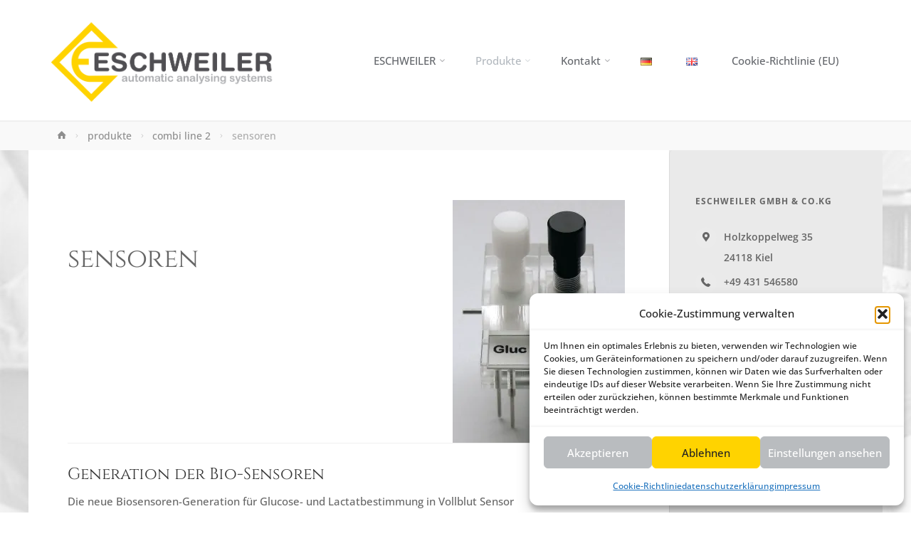

--- FILE ---
content_type: text/html; charset=UTF-8
request_url: https://www.eschweiler-kiel.de/produkte/combi-line-2/sensoren-cl2/
body_size: 22868
content:
<!DOCTYPE html><html lang="de-DE"><head><meta name="viewport" content="width=device-width, user-scalable=yes, initial-scale=1.0"><meta http-equiv="X-UA-Compatible" content="IE=edge" /><meta charset="UTF-8"><link rel="profile" href="http://gmpg.org/xfn/11"><meta name='robots' content='index, follow, max-image-preview:large, max-snippet:-1, max-video-preview:-1' /><link rel="alternate" href="https://www.eschweiler-kiel.de/produkte/combi-line-2/sensoren-cl2/" hreflang="de" /><link rel="alternate" href="https://www.eschweiler-kiel.de/en/products/combi-line-2/sensors-cl2-en/" hreflang="en" /><title>sensoren - ESCHWEILER GmbH &amp; CO.KG</title><link rel="canonical" href="https://www.eschweiler-kiel.de/produkte/combi-line-2/sensoren-cl2/" /><meta property="og:locale" content="de_DE" /><meta property="og:locale:alternate" content="en_GB" /><meta property="og:type" content="article" /><meta property="og:title" content="sensoren - ESCHWEILER GmbH &amp; CO.KG" /><meta property="og:description" content="Generation der Bio-Sensoren Die neue Biosensoren-Generation für Glucose- und Lactatbestimmung in Vollblut Sensor Chips auf Basis einer Dickschicht-Elektrodenstruktur bedeuten: einfache Handhabung hohe Stabilität geringe Größe definierte Qualität hohe Reproduzierbarkeit bis zu 1.000 Messungen mit einem Sensor Sensoren Seit fast 7 Jahrzehnten bürgt der Name ESCHWEILER für hohe Qualität und Zuverlässigkeit &hellip;" /><meta property="og:url" content="https://www.eschweiler-kiel.de/produkte/combi-line-2/sensoren-cl2/" /><meta property="og:site_name" content="ESCHWEILER GmbH &amp; CO.KG" /><meta property="article:modified_time" content="2025-02-02T20:11:21+00:00" /><meta property="og:image" content="https://www.eschweiler-kiel.de/wp-content/uploads/2018/11/biosensoren-cl2-733x1024.jpg" /><meta name="twitter:card" content="summary_large_image" /><meta name="twitter:label1" content="Geschätzte Lesezeit" /><meta name="twitter:data1" content="1 Minute" /> <script type="application/ld+json" class="yoast-schema-graph">{"@context":"https://schema.org","@graph":[{"@type":"WebPage","@id":"https://www.eschweiler-kiel.de/produkte/combi-line-2/sensoren-cl2/","url":"https://www.eschweiler-kiel.de/produkte/combi-line-2/sensoren-cl2/","name":"sensoren - ESCHWEILER GmbH &amp; CO.KG","isPartOf":{"@id":"https://www.eschweiler-kiel.de/#website"},"primaryImageOfPage":{"@id":"https://www.eschweiler-kiel.de/produkte/combi-line-2/sensoren-cl2/#primaryimage"},"image":{"@id":"https://www.eschweiler-kiel.de/produkte/combi-line-2/sensoren-cl2/#primaryimage"},"thumbnailUrl":"https://www.eschweiler-kiel.de/wp-content/uploads/2018/11/biosensoren-cl2-733x1024.jpg","datePublished":"2018-10-23T13:16:42+00:00","dateModified":"2025-02-02T20:11:21+00:00","breadcrumb":{"@id":"https://www.eschweiler-kiel.de/produkte/combi-line-2/sensoren-cl2/#breadcrumb"},"inLanguage":"de","potentialAction":[{"@type":"ReadAction","target":["https://www.eschweiler-kiel.de/produkte/combi-line-2/sensoren-cl2/"]}]},{"@type":"ImageObject","inLanguage":"de","@id":"https://www.eschweiler-kiel.de/produkte/combi-line-2/sensoren-cl2/#primaryimage","url":"https://i0.wp.com/www.eschweiler-kiel.de/wp-content/uploads/2018/11/biosensoren-cl2.jpg?fit=1678%2C2343&ssl=1","contentUrl":"https://i0.wp.com/www.eschweiler-kiel.de/wp-content/uploads/2018/11/biosensoren-cl2.jpg?fit=1678%2C2343&ssl=1","width":1678,"height":2343},{"@type":"BreadcrumbList","@id":"https://www.eschweiler-kiel.de/produkte/combi-line-2/sensoren-cl2/#breadcrumb","itemListElement":[{"@type":"ListItem","position":1,"name":"Home","item":"https://www.eschweiler-kiel.de/"},{"@type":"ListItem","position":2,"name":"produkte","item":"https://www.eschweiler-kiel.de/produkte/"},{"@type":"ListItem","position":3,"name":"combi line 2","item":"https://www.eschweiler-kiel.de/produkte/combi-line-2/"},{"@type":"ListItem","position":4,"name":"sensoren"}]},{"@type":"WebSite","@id":"https://www.eschweiler-kiel.de/#website","url":"https://www.eschweiler-kiel.de/","name":"ESCHWEILER GmbH &amp; CO.KG","description":"automatic analysing systems","publisher":{"@id":"https://www.eschweiler-kiel.de/#organization"},"potentialAction":[{"@type":"SearchAction","target":{"@type":"EntryPoint","urlTemplate":"https://www.eschweiler-kiel.de/?s={search_term_string}"},"query-input":{"@type":"PropertyValueSpecification","valueRequired":true,"valueName":"search_term_string"}}],"inLanguage":"de"},{"@type":"Organization","@id":"https://www.eschweiler-kiel.de/#organization","name":"ESCHWEILER GmbH & Co.KG","url":"https://www.eschweiler-kiel.de/","logo":{"@type":"ImageObject","inLanguage":"de","@id":"https://www.eschweiler-kiel.de/#/schema/logo/image/","url":"httpss://i0.wp.com/www.eschweiler-kiel.de/wp-content/uploads/2018/10/logo_2009_4c@2x.png?fit=4496%2C1750&ssl=1","contentUrl":"httpss://i0.wp.com/www.eschweiler-kiel.de/wp-content/uploads/2018/10/logo_2009_4c@2x.png?fit=4496%2C1750&ssl=1","width":4496,"height":1750,"caption":"ESCHWEILER GmbH & Co.KG"},"image":{"@id":"https://www.eschweiler-kiel.de/#/schema/logo/image/"}}]}</script> <link rel='dns-prefetch' href='//secure.gravatar.com' /><link rel='dns-prefetch' href='//stats.wp.com' /><link rel='dns-prefetch' href='//v0.wordpress.com' /><link rel='dns-prefetch' href='//i0.wp.com' /><link rel='dns-prefetch' href='//c0.wp.com' /><link rel="alternate" type="application/rss+xml" title="ESCHWEILER GmbH &amp; CO.KG &raquo; Feed" href="https://www.eschweiler-kiel.de/feed/" /><link rel="alternate" type="application/rss+xml" title="ESCHWEILER GmbH &amp; CO.KG &raquo; Kommentar-Feed" href="https://www.eschweiler-kiel.de/comments/feed/" /> <script defer src="[data-uri]"></script> <link rel='stylesheet' id='animaplus-shortcodes-css' href='https://www.eschweiler-kiel.de/wp-content/cache/autoptimize/css/autoptimize_single_11d619c6dc62e639a80b913739bfdaab.css?ver=1.4.1' type='text/css' media='all' /><style id='wp-emoji-styles-inline-css' type='text/css'>img.wp-smiley, img.emoji {
		display: inline !important;
		border: none !important;
		box-shadow: none !important;
		height: 1em !important;
		width: 1em !important;
		margin: 0 0.07em !important;
		vertical-align: -0.1em !important;
		background: none !important;
		padding: 0 !important;
	}</style><link rel='stylesheet' id='wp-block-library-css' href='https://www.eschweiler-kiel.de/wp-includes/css/dist/block-library/style.min.css?ver=6.4.7' type='text/css' media='all' /><link rel='stylesheet' id='mediaelement-css' href='https://www.eschweiler-kiel.de/wp-includes/js/mediaelement/mediaelementplayer-legacy.min.css?ver=4.2.17' type='text/css' media='all' /><link rel='stylesheet' id='wp-mediaelement-css' href='https://www.eschweiler-kiel.de/wp-includes/js/mediaelement/wp-mediaelement.min.css?ver=6.4.7' type='text/css' media='all' /><style id='jetpack-sharing-buttons-style-inline-css' type='text/css'>.jetpack-sharing-buttons__services-list{display:flex;flex-direction:row;flex-wrap:wrap;gap:0;list-style-type:none;margin:5px;padding:0}.jetpack-sharing-buttons__services-list.has-small-icon-size{font-size:12px}.jetpack-sharing-buttons__services-list.has-normal-icon-size{font-size:16px}.jetpack-sharing-buttons__services-list.has-large-icon-size{font-size:24px}.jetpack-sharing-buttons__services-list.has-huge-icon-size{font-size:36px}@media print{.jetpack-sharing-buttons__services-list{display:none!important}}.editor-styles-wrapper .wp-block-jetpack-sharing-buttons{gap:0;padding-inline-start:0}ul.jetpack-sharing-buttons__services-list.has-background{padding:1.25em 2.375em}</style><style id='classic-theme-styles-inline-css' type='text/css'>/*! This file is auto-generated */
.wp-block-button__link{color:#fff;background-color:#32373c;border-radius:9999px;box-shadow:none;text-decoration:none;padding:calc(.667em + 2px) calc(1.333em + 2px);font-size:1.125em}.wp-block-file__button{background:#32373c;color:#fff;text-decoration:none}</style><style id='global-styles-inline-css' type='text/css'>body{--wp--preset--color--black: #000000;--wp--preset--color--cyan-bluish-gray: #abb8c3;--wp--preset--color--white: #ffffff;--wp--preset--color--pale-pink: #f78da7;--wp--preset--color--vivid-red: #cf2e2e;--wp--preset--color--luminous-vivid-orange: #ff6900;--wp--preset--color--luminous-vivid-amber: #fcb900;--wp--preset--color--light-green-cyan: #7bdcb5;--wp--preset--color--vivid-green-cyan: #00d084;--wp--preset--color--pale-cyan-blue: #8ed1fc;--wp--preset--color--vivid-cyan-blue: #0693e3;--wp--preset--color--vivid-purple: #9b51e0;--wp--preset--color--accent-1: #ffd300;--wp--preset--color--accent-2: #b3b9bf;--wp--preset--color--headings: #333;--wp--preset--color--sitetext: #666;--wp--preset--color--sitebg: #FFF;--wp--preset--gradient--vivid-cyan-blue-to-vivid-purple: linear-gradient(135deg,rgba(6,147,227,1) 0%,rgb(155,81,224) 100%);--wp--preset--gradient--light-green-cyan-to-vivid-green-cyan: linear-gradient(135deg,rgb(122,220,180) 0%,rgb(0,208,130) 100%);--wp--preset--gradient--luminous-vivid-amber-to-luminous-vivid-orange: linear-gradient(135deg,rgba(252,185,0,1) 0%,rgba(255,105,0,1) 100%);--wp--preset--gradient--luminous-vivid-orange-to-vivid-red: linear-gradient(135deg,rgba(255,105,0,1) 0%,rgb(207,46,46) 100%);--wp--preset--gradient--very-light-gray-to-cyan-bluish-gray: linear-gradient(135deg,rgb(238,238,238) 0%,rgb(169,184,195) 100%);--wp--preset--gradient--cool-to-warm-spectrum: linear-gradient(135deg,rgb(74,234,220) 0%,rgb(151,120,209) 20%,rgb(207,42,186) 40%,rgb(238,44,130) 60%,rgb(251,105,98) 80%,rgb(254,248,76) 100%);--wp--preset--gradient--blush-light-purple: linear-gradient(135deg,rgb(255,206,236) 0%,rgb(152,150,240) 100%);--wp--preset--gradient--blush-bordeaux: linear-gradient(135deg,rgb(254,205,165) 0%,rgb(254,45,45) 50%,rgb(107,0,62) 100%);--wp--preset--gradient--luminous-dusk: linear-gradient(135deg,rgb(255,203,112) 0%,rgb(199,81,192) 50%,rgb(65,88,208) 100%);--wp--preset--gradient--pale-ocean: linear-gradient(135deg,rgb(255,245,203) 0%,rgb(182,227,212) 50%,rgb(51,167,181) 100%);--wp--preset--gradient--electric-grass: linear-gradient(135deg,rgb(202,248,128) 0%,rgb(113,206,126) 100%);--wp--preset--gradient--midnight: linear-gradient(135deg,rgb(2,3,129) 0%,rgb(40,116,252) 100%);--wp--preset--font-size--small: 9px;--wp--preset--font-size--medium: 20px;--wp--preset--font-size--large: 24px;--wp--preset--font-size--x-large: 42px;--wp--preset--font-size--normal: 15px;--wp--preset--font-size--larger: 38px;--wp--preset--spacing--20: 0.44rem;--wp--preset--spacing--30: 0.67rem;--wp--preset--spacing--40: 1rem;--wp--preset--spacing--50: 1.5rem;--wp--preset--spacing--60: 2.25rem;--wp--preset--spacing--70: 3.38rem;--wp--preset--spacing--80: 5.06rem;--wp--preset--shadow--natural: 6px 6px 9px rgba(0, 0, 0, 0.2);--wp--preset--shadow--deep: 12px 12px 50px rgba(0, 0, 0, 0.4);--wp--preset--shadow--sharp: 6px 6px 0px rgba(0, 0, 0, 0.2);--wp--preset--shadow--outlined: 6px 6px 0px -3px rgba(255, 255, 255, 1), 6px 6px rgba(0, 0, 0, 1);--wp--preset--shadow--crisp: 6px 6px 0px rgba(0, 0, 0, 1);}:where(.is-layout-flex){gap: 0.5em;}:where(.is-layout-grid){gap: 0.5em;}body .is-layout-flow > .alignleft{float: left;margin-inline-start: 0;margin-inline-end: 2em;}body .is-layout-flow > .alignright{float: right;margin-inline-start: 2em;margin-inline-end: 0;}body .is-layout-flow > .aligncenter{margin-left: auto !important;margin-right: auto !important;}body .is-layout-constrained > .alignleft{float: left;margin-inline-start: 0;margin-inline-end: 2em;}body .is-layout-constrained > .alignright{float: right;margin-inline-start: 2em;margin-inline-end: 0;}body .is-layout-constrained > .aligncenter{margin-left: auto !important;margin-right: auto !important;}body .is-layout-constrained > :where(:not(.alignleft):not(.alignright):not(.alignfull)){max-width: var(--wp--style--global--content-size);margin-left: auto !important;margin-right: auto !important;}body .is-layout-constrained > .alignwide{max-width: var(--wp--style--global--wide-size);}body .is-layout-flex{display: flex;}body .is-layout-flex{flex-wrap: wrap;align-items: center;}body .is-layout-flex > *{margin: 0;}body .is-layout-grid{display: grid;}body .is-layout-grid > *{margin: 0;}:where(.wp-block-columns.is-layout-flex){gap: 2em;}:where(.wp-block-columns.is-layout-grid){gap: 2em;}:where(.wp-block-post-template.is-layout-flex){gap: 1.25em;}:where(.wp-block-post-template.is-layout-grid){gap: 1.25em;}.has-black-color{color: var(--wp--preset--color--black) !important;}.has-cyan-bluish-gray-color{color: var(--wp--preset--color--cyan-bluish-gray) !important;}.has-white-color{color: var(--wp--preset--color--white) !important;}.has-pale-pink-color{color: var(--wp--preset--color--pale-pink) !important;}.has-vivid-red-color{color: var(--wp--preset--color--vivid-red) !important;}.has-luminous-vivid-orange-color{color: var(--wp--preset--color--luminous-vivid-orange) !important;}.has-luminous-vivid-amber-color{color: var(--wp--preset--color--luminous-vivid-amber) !important;}.has-light-green-cyan-color{color: var(--wp--preset--color--light-green-cyan) !important;}.has-vivid-green-cyan-color{color: var(--wp--preset--color--vivid-green-cyan) !important;}.has-pale-cyan-blue-color{color: var(--wp--preset--color--pale-cyan-blue) !important;}.has-vivid-cyan-blue-color{color: var(--wp--preset--color--vivid-cyan-blue) !important;}.has-vivid-purple-color{color: var(--wp--preset--color--vivid-purple) !important;}.has-black-background-color{background-color: var(--wp--preset--color--black) !important;}.has-cyan-bluish-gray-background-color{background-color: var(--wp--preset--color--cyan-bluish-gray) !important;}.has-white-background-color{background-color: var(--wp--preset--color--white) !important;}.has-pale-pink-background-color{background-color: var(--wp--preset--color--pale-pink) !important;}.has-vivid-red-background-color{background-color: var(--wp--preset--color--vivid-red) !important;}.has-luminous-vivid-orange-background-color{background-color: var(--wp--preset--color--luminous-vivid-orange) !important;}.has-luminous-vivid-amber-background-color{background-color: var(--wp--preset--color--luminous-vivid-amber) !important;}.has-light-green-cyan-background-color{background-color: var(--wp--preset--color--light-green-cyan) !important;}.has-vivid-green-cyan-background-color{background-color: var(--wp--preset--color--vivid-green-cyan) !important;}.has-pale-cyan-blue-background-color{background-color: var(--wp--preset--color--pale-cyan-blue) !important;}.has-vivid-cyan-blue-background-color{background-color: var(--wp--preset--color--vivid-cyan-blue) !important;}.has-vivid-purple-background-color{background-color: var(--wp--preset--color--vivid-purple) !important;}.has-black-border-color{border-color: var(--wp--preset--color--black) !important;}.has-cyan-bluish-gray-border-color{border-color: var(--wp--preset--color--cyan-bluish-gray) !important;}.has-white-border-color{border-color: var(--wp--preset--color--white) !important;}.has-pale-pink-border-color{border-color: var(--wp--preset--color--pale-pink) !important;}.has-vivid-red-border-color{border-color: var(--wp--preset--color--vivid-red) !important;}.has-luminous-vivid-orange-border-color{border-color: var(--wp--preset--color--luminous-vivid-orange) !important;}.has-luminous-vivid-amber-border-color{border-color: var(--wp--preset--color--luminous-vivid-amber) !important;}.has-light-green-cyan-border-color{border-color: var(--wp--preset--color--light-green-cyan) !important;}.has-vivid-green-cyan-border-color{border-color: var(--wp--preset--color--vivid-green-cyan) !important;}.has-pale-cyan-blue-border-color{border-color: var(--wp--preset--color--pale-cyan-blue) !important;}.has-vivid-cyan-blue-border-color{border-color: var(--wp--preset--color--vivid-cyan-blue) !important;}.has-vivid-purple-border-color{border-color: var(--wp--preset--color--vivid-purple) !important;}.has-vivid-cyan-blue-to-vivid-purple-gradient-background{background: var(--wp--preset--gradient--vivid-cyan-blue-to-vivid-purple) !important;}.has-light-green-cyan-to-vivid-green-cyan-gradient-background{background: var(--wp--preset--gradient--light-green-cyan-to-vivid-green-cyan) !important;}.has-luminous-vivid-amber-to-luminous-vivid-orange-gradient-background{background: var(--wp--preset--gradient--luminous-vivid-amber-to-luminous-vivid-orange) !important;}.has-luminous-vivid-orange-to-vivid-red-gradient-background{background: var(--wp--preset--gradient--luminous-vivid-orange-to-vivid-red) !important;}.has-very-light-gray-to-cyan-bluish-gray-gradient-background{background: var(--wp--preset--gradient--very-light-gray-to-cyan-bluish-gray) !important;}.has-cool-to-warm-spectrum-gradient-background{background: var(--wp--preset--gradient--cool-to-warm-spectrum) !important;}.has-blush-light-purple-gradient-background{background: var(--wp--preset--gradient--blush-light-purple) !important;}.has-blush-bordeaux-gradient-background{background: var(--wp--preset--gradient--blush-bordeaux) !important;}.has-luminous-dusk-gradient-background{background: var(--wp--preset--gradient--luminous-dusk) !important;}.has-pale-ocean-gradient-background{background: var(--wp--preset--gradient--pale-ocean) !important;}.has-electric-grass-gradient-background{background: var(--wp--preset--gradient--electric-grass) !important;}.has-midnight-gradient-background{background: var(--wp--preset--gradient--midnight) !important;}.has-small-font-size{font-size: var(--wp--preset--font-size--small) !important;}.has-medium-font-size{font-size: var(--wp--preset--font-size--medium) !important;}.has-large-font-size{font-size: var(--wp--preset--font-size--large) !important;}.has-x-large-font-size{font-size: var(--wp--preset--font-size--x-large) !important;}
.wp-block-navigation a:where(:not(.wp-element-button)){color: inherit;}
:where(.wp-block-post-template.is-layout-flex){gap: 1.25em;}:where(.wp-block-post-template.is-layout-grid){gap: 1.25em;}
:where(.wp-block-columns.is-layout-flex){gap: 2em;}:where(.wp-block-columns.is-layout-grid){gap: 2em;}
.wp-block-pullquote{font-size: 1.5em;line-height: 1.6;}</style><link rel='stylesheet' id='contact-form-7-css' href='https://www.eschweiler-kiel.de/wp-content/cache/autoptimize/css/autoptimize_single_3fd2afa98866679439097f4ab102fe0a.css?ver=5.9.8' type='text/css' media='all' /><link rel='stylesheet' id='math-captcha-frontend-css' href='https://www.eschweiler-kiel.de/wp-content/cache/autoptimize/css/autoptimize_single_0e193f8b71d92b5ef8a78d980c0e5e1f.css?ver=6.4.7' type='text/css' media='all' /><link rel='stylesheet' id='cmplz-general-css' href='https://www.eschweiler-kiel.de/wp-content/plugins/complianz-gdpr/assets/css/cookieblocker.min.css?ver=1765928408' type='text/css' media='all' /><link rel='stylesheet' id='anima-themefonts-css' href='https://www.eschweiler-kiel.de/wp-content/cache/autoptimize/css/autoptimize_single_74e6abc90cdc58e52fcf16388f728a72.css?ver=1.4.1' type='text/css' media='all' /><link rel='stylesheet' id='chld_thm_cfg_parent-css' href='https://www.eschweiler-kiel.de/wp-content/cache/autoptimize/css/autoptimize_single_c0eb57fb7b76b7c57556c1df128d827b.css?ver=6.4.7' type='text/css' media='all' /><link rel='stylesheet' id='anima-googlefonts-css' href='https://www.eschweiler-kiel.de/wp-content/cache/autoptimize/css/autoptimize_single_fca2b3e70afa603d93b20cedb9fbe45d.css?ver=1679059661' type='text/css' media='all' /><link rel='stylesheet' id='anima-main-css' href='https://www.eschweiler-kiel.de/wp-content/themes/anima-plus-child/style.css?ver=1.2.2.1539880627' type='text/css' media='all' /><style id='anima-main-inline-css' type='text/css'>body:not(.anima-landing-page) #container, #site-header-main-inside, #colophon-inside, #footer-inside, #breadcrumbs-container-inside, #header-page-title { margin: 0 auto; max-width: 1200px; } #primary { width: 270px; } #secondary { width: 300px; } #container.one-column .main { width: 100%; } #container.two-columns-right #secondary { float: right; } #container.two-columns-right .main, .two-columns-right #breadcrumbs { width: calc( 100% - 300px ); float: left; } #container.two-columns-left #primary { float: left; } #container.two-columns-left .main, .two-columns-left #breadcrumbs { width: calc( 100% - 270px ); float: right; } #container.three-columns-right #primary, #container.three-columns-left #primary, #container.three-columns-sided #primary { float: left; } #container.three-columns-right #secondary, #container.three-columns-left #secondary, #container.three-columns-sided #secondary { float: left; } #container.three-columns-right #primary, #container.three-columns-left #secondary { margin-left: 0%; margin-right: 0%; } #container.three-columns-right .main, .three-columns-right #breadcrumbs { width: calc( 100% - 570px ); float: left; } #container.three-columns-left .main, .three-columns-left #breadcrumbs { width: calc( 100% - 570px ); float: right; } #container.three-columns-sided #secondary { float: right; } #container.three-columns-sided .main, .three-columns-sided #breadcrumbs { width: calc( 100% - 570px ); float: right; } .three-columns-sided #breadcrumbs { margin: 0 calc( 0% + 300px ) 0 -1920px; } #site-text { clip: rect(1px, 1px, 1px, 1px); height: 1px; overflow: hidden; position: absolute !important; width: 1px; word-wrap: normal !important; } html { font-family: 'Open Sans'; font-weight: 400; font-size: 15px; font-weight: 500; line-height: 1.8; } #site-title { font-family: 'Cinzel'; font-size: 120%; font-weight: 400; } #access ul li a { font-family: Open Sans; font-size: 100%; font-weight: 500; } .widget-title { font-family: Open Sans; font-size: 90%; font-weight: 700; } .widget-container { font-family: Open Sans; font-size: 90%; font-weight: 600; } .entry-title, #reply-title { font-family: 'Cinzel'; font-size: 250%; font-weight: 300; } .entry-meta > span, .post-continue-container { font-family: Open Sans; font-size: 100%; font-weight: 300; } .page-link, .pagination, #author-info #author-link, .comment .reply a, .comment-meta, .byline { font-family: Open Sans; } .content-masonry .entry-title { font-size: 175%; } h1 { font-size: 2.33em; } h2 { font-size: 2.06em; } h3 { font-size: 1.79em; } h4 { font-size: 1.52em; } h5 { font-size: 1.25em; } h6 { font-size: 0.98em; } h1, h2, h3, h4, h5, h6, .seriousslider-theme .seriousslider-caption-title { font-family: 'Cinzel'; font-weight: 300; } body { color: #666; background-color: #FFF; } #site-header-main, #access ul ul, .menu-search-animated .searchform input[type="search"], #access .menu-search-animated .searchform, #access::after, .anima-over-menu .header-fixed#site-header-main, .anima-over-menu .header-fixed#site-header-main #access:after { background-color: #FFFFFF; } #site-header-main { border-bottom-color: rgba(0,0,0,.05); } .anima-over-menu .header-fixed#site-header-main #site-title a { color: #ffd300; } #access > div > ul > li, #access > div > ul > li > a, .anima-over-menu .header-fixed#site-header-main #access > div > ul > li:not([class*='current']), .anima-over-menu .header-fixed#site-header-main #access > div > ul > li:not([class*='current']) > a, .anima-over-menu .header-fixed#site-header-main #sheader.socials a::before, #sheader.socials a::before, #access .menu-search-animated .searchform input[type="search"], #mobile-menu { color: #63666B; } .anima-over-menu .header-fixed#site-header-main #sheader.socials a:hover::before, #sheader.socials a:hover::before { color: #FFFFFF; } #access ul.sub-menu li a, #access ul.children li a { color: #63666B; } #access ul.sub-menu li a, #access ul.children li a { background-color: #FFFFFF; } #access > div > ul > li:hover > a, #access > div > ul > li a:hover, #access > div > ul > li:hover, .anima-over-menu .header-fixed#site-header-main #access > div > ul > li > a:hover, .anima-over-menu .header-fixed#site-header-main #access > div > ul > li:hover { color: #ffd300; } #access > div > ul > li > a > span::before { background-color: #ffd300; } #site-title::before { background-color: #b3b9bf; } #access > div > ul > li.current_page_item > a, #access > div > ul > li.current-menu-item > a, #access > div > ul > li.current_page_ancestor > a, #access > div > ul > li.current-menu-ancestor > a, #access .sub-menu, #access .children, .anima-over-menu .header-fixed#site-header-main #access > div > ul > li > a { color: #b3b9bf; } #access ul.children > li.current_page_item > a, #access ul.sub-menu > li.current-menu-item > a, #access ul.children > li.current_page_ancestor > a, #access ul.sub-menu > li.current-menu-ancestor > a { color: #b3b9bf; } .searchform .searchsubmit { color: #666; } body:not(.anima-landing-page) article.hentry, body:not(.anima-landing-page) .main { background-color: #FFF; } .pagination, .page-link { border-color: #eeeeee; } .post-thumbnail-container .featured-image-meta, body:not(.single) article.hentry .post-thumbnail-container > a::after, #header-page-title-inside { background-color: rgba(0,0,0, 0.6); } #header-page-title-inside { box-shadow: 0 -70px 70px rgba(0,0,0,0.2) inset; } #header-page-title .entry-meta .bl_categ a { background-color: #ffd300; } #header-page-title .entry-meta .bl_categ a:hover { background-color: #ffe411; } .anima-normal-titles #breadcrumbs-container { background-color: #f9f9f9; } #secondary { border-left: 1px solid rgba(0,0,0,.05); } #primary { border-right: 1px solid rgba(0,0,0,.05); } #secondary { padding-left: 3%; padding-right: 3%; background-color: #eaeaea; border-color: #dbdbdb;} #colophon, #footer { background-color: #000000; color: #AAAAAA; } #footer { background: #000000; } .entry-title a:active, .entry-title a:hover { color: #ffd300; } .entry-title a:hover { border-bottom-color: #ffd300; } span.entry-format { color: #ffd300; } .format-aside { border-top-color: #FFF; } article.hentry .post-thumbnail-container { background-color: rgba(102,102,102,0.15); } .entry-content blockquote::before, .entry-content blockquote::after { color: rgba(102,102,102,0.2); } .entry-content h5, .entry-content h6, .lp-text-content h5, .lp-text-content h6 { color: #b3b9bf; } .entry-content h1, .entry-content h2, .entry-content h3, .entry-content h4, .lp-text-content h1, .lp-text-content h2, .lp-text-content h3, .lp-text-content h4 { color: #333; } a { color: #ffd300; } a:hover, .entry-meta span a:hover { color: #b3b9bf; } .post-continue-container span.comments-link:hover, .post-continue-container span.comments-link a:hover { color: #ffd300; } .socials a:before { color: #ffd300; background: #f5f5f5; } .socials a:hover:before { background-color: #ffd300; color: #FFF; } #sheader .socials a:before { background: #f5f5f5; } #sheader .socials a:hover:before { background-color: #ffd300; color: #FFFFFF; } #footer .socials a:before { background: #0a0a0a; } #footer .socials a:hover:before { background-color: #ffd300; color: #000000; } .anima-normalizedtags #content .tagcloud a { color: #FFF; background-color: #ffd300; } .anima-normalizedtags #content .tagcloud a:hover { background-color: #b3b9bf; } #toTop { background-color: rgba(230,230,230,0.5); color: #ffd300; } #nav-fixed i, #nav-fixed span { background-color: rgba(215,215,215,0.5); } #nav-fixed i { color: #FFF; } #toTop:hover { background-color: #ffd300; color: #FFF; } a.continue-reading-link { background-color:#efefef; } .continue-reading-link::after { background-color: #ffd300; color: #FFF; } .entry-meta .icon-metas:before { color: #ababab; } .anima-caption-one .main .wp-caption .wp-caption-text { border-bottom-color: #eeeeee; } .anima-caption-two .main .wp-caption .wp-caption-text { background-color: #f5f5f5; } .anima-image-one .entry-content img[class*="align"], .anima-image-one .entry-summary img[class*="align"], .anima-image-two .entry-content img[class*='align'], .anima-image-two .entry-summary img[class*='align'] { border-color: #eeeeee; } .anima-image-five .entry-content img[class*='align'], .anima-image-five .entry-summary img[class*='align'] { border-color: #ffd300; } /* diffs */ span.edit-link a.post-edit-link, span.edit-link a.post-edit-link:hover, span.edit-link .icon-edit:before { color: #212121; } .searchform { border-color: #ebebeb; } .entry-meta span, .entry-meta a, .entry-utility span, .entry-utility a, .entry-meta time, #breadcrumbs-nav, #header-page-title .byline, .footermenu ul li span.sep { color: #ababab; } .footermenu ul li a::after { background: #b3b9bf; } #breadcrumbs-nav a { color: #8d8d8d; } .entry-meta span.entry-sticky { background-color: #ababab; color: #FFF; } #commentform { max-width:650px;} code, #nav-below .nav-previous a:before, #nav-below .nav-next a:before { background-color: #eeeeee; } pre, .page-link > span, .comment-author, .commentlist .comment-body, .commentlist .pingback { border-color: #eeeeee; } .commentlist .comment-body::after { border-top-color: #FFF; } .commentlist .comment-body::before { border-top-color: #e4e4e4; } article #author-info { border-top-color: #eeeeee; } .page-header.pad-container { border-bottom-color: #eeeeee; } .comment-meta a { color: #c9c9c9; } .commentlist .reply a { color: #b5b5b5; background-color: #f3f3f3; } select, input[type], textarea { color: #666; border-color: #eeeeee; background-color: #f0f0f0; } input[type]:hover, textarea:hover, select:hover, input[type]:focus, textarea:focus, select:focus { background: #f8f8f8; } button, input[type="button"], input[type="submit"], input[type="reset"] { background-color: #ffd300; color: #FFF; } button:hover, input[type="button"]:hover, input[type="submit"]:hover, input[type="reset"]:hover { background-color: #b3b9bf; } hr { background-color: #f0f0f0; } /* gutenberg */ .wp-block-image.alignwide { margin-left: calc( ( 4% + 2.5em ) * -1 ); margin-right: calc( ( 4% + 2.5em ) * -1 ); } .wp-block-image.alignwide img { width: calc( 109% + 5em ); max-width: calc( 109% + 5em ); } .has-accent-1-color, .has-accent-1-color:hover { color: #ffd300; } .has-accent-2-color, .has-accent-2-color:hover { color: #b3b9bf; } .has-headings-color, .has-headings-color:hover { color: #333; } .has-sitetext-color, .has-sitetext-color:hover { color: #666; } .has-sitebg-color, .has-sitebg-color:hover { color: #FFF; } .has-accent-1-background-color { background-color: #ffd300; } .has-accent-2-background-color { background-color: #b3b9bf; } .has-headings-background-color { background-color: #333; } .has-sitetext-background-color { background-color: #666; } .has-sitebg-background-color { background-color: #FFF; } .has-small-font-size { font-size: 9px; } .has-regular-font-size { font-size: 15px; } .has-large-font-size { font-size: 24px; } .has-larger-font-size { font-size: 38px; } .has-huge-font-size { font-size: 38px; } /* woocommerce */ .woocommerce-page #respond input#submit, .woocommerce a.button, .woocommerce-page button.button, .woocommerce input.button, .woocommerce #respond input#submit, .woocommerce a.button, .woocommerce button.button, .woocommerce input.button { background-color: #ffd300; color: #FFF; line-height: 1.8; border-radius: 4px;} .woocommerce #respond input#submit:hover, .woocommerce a.button:hover, .woocommerce button.button:hover, .woocommerce input.button:hover { background-color: #fff522; color: #FFF;} .woocommerce-page #respond input#submit.alt, .woocommerce a.button.alt, .woocommerce-page button.button.alt, .woocommerce input.button.alt { background-color: #b3b9bf; color: #FFF; line-height: 1.8; border-radius: 4px;} .woocommerce-page #respond input#submit.alt:hover, .woocommerce a.button.alt:hover, .woocommerce-page button.button.alt:hover, .woocommerce input.button.alt:hover { background-color: #d5dbe1; color: #FFF;} .woocommerce div.product .woocommerce-tabs ul.tabs li.active { border-bottom-color: #FFF; } .woocommerce #respond input#submit.alt.disabled, .woocommerce #respond input#submit.alt.disabled:hover, .woocommerce #respond input#submit.alt:disabled, .woocommerce #respond input#submit.alt:disabled:hover, .woocommerce #respond input#submit.alt[disabled]:disabled, .woocommerce #respond input#submit.alt[disabled]:disabled:hover, .woocommerce a.button.alt.disabled, .woocommerce a.button.alt.disabled:hover, .woocommerce a.button.alt:disabled, .woocommerce a.button.alt:disabled:hover, .woocommerce a.button.alt[disabled]:disabled, .woocommerce a.button.alt[disabled]:disabled:hover, .woocommerce button.button.alt.disabled, .woocommerce button.button.alt.disabled:hover, .woocommerce button.button.alt:disabled, .woocommerce button.button.alt:disabled:hover, .woocommerce button.button.alt[disabled]:disabled, .woocommerce button.button.alt[disabled]:disabled:hover, .woocommerce input.button.alt.disabled, .woocommerce input.button.alt.disabled:hover, .woocommerce input.button.alt:disabled, .woocommerce input.button.alt:disabled:hover, .woocommerce input.button.alt[disabled]:disabled, .woocommerce input.button.alt[disabled]:disabled:hover { background-color: #b3b9bf; } .woocommerce ul.products li.product .price, .woocommerce div.product p.price, .woocommerce div.product span.price { color: #989898 } #add_payment_method #payment, .woocommerce-cart #payment, .woocommerce-checkout #payment { background: #f5f5f5; } /* mobile menu */ nav#mobile-menu { background-color: #FFFFFF; } #mobile-menu .mobile-arrow { color: #666; } .main .entry-content, .main .entry-summary { text-align: inherit; } .main p, .main ul, .main ol, .main dd, .main pre, .main hr { margin-bottom: 1.5em; } .main p { text-indent: 0em; } .main a.post-featured-image { background-position: center center; } #header-widget-area { width: 33%; right: 10px; } .anima-stripped-table .main thead th, .anima-bordered-table .main thead th, .anima-stripped-table .main td, .anima-stripped-table .main th, .anima-bordered-table .main th, .anima-bordered-table .main td { border-color: #e9e9e9; } .anima-clean-table .main th, .anima-stripped-table .main tr:nth-child(even) td, .anima-stripped-table .main tr:nth-child(even) th { background-color: #f6f6f6; } .anima-cropped-featured .main .post-thumbnail-container { height: 350px; } .anima-responsive-featured .main .post-thumbnail-container { max-height: 350px; height: auto; } article.hentry .article-inner, #content-masonry article.hentry .article-inner { padding: 3%; } #breadcrumbs-nav, body.woocommerce.woocommerce-page #breadcrumbs-nav, .pad-container { padding: 3%; } .anima-magazine-two.archive #breadcrumbs-nav, .anima-magazine-two.archive .pad-container, .anima-magazine-two.search #breadcrumbs-nav, .anima-magazine-two.search .pad-container { padding: 1.5%; } .anima-magazine-three.archive #breadcrumbs-nav, .anima-magazine-three.archive .pad-container, .anima-magazine-three.search #breadcrumbs-nav, .anima-magazine-three.search .pad-container { padding: 1%; } #site-header-main { height:170px; } #access .menu-search-animated .searchform { height: 169px; line-height: 169px; } .anima-over-menu .staticslider-caption-container { padding-top: 170px; } .menu-search-animated, #sheader-container, .identity, #nav-toggle { height:170px; line-height:170px; } #access div > ul > li > a { line-height:170px; } #branding { height:170px; } .anima-responsive-headerimage #masthead #header-image-main-inside { max-height: 420px; } .anima-cropped-headerimage #masthead #header-image-main-inside { height: 420px; } #site-text { display: none; } .anima-fixed-menu #header-image-main { margin-top: 170px; } @media (min-width: 1152px) { body:not(.anima-landing-page) #masthead { border-bottom: 1px solid #eeeeee; } } @media (max-width: 640px) { #header-page-title .entry-title { font-size: 200%; } } .lp-staticslider .staticslider-caption, .lp-dynamic-slider, .seriousslider-theme .seriousslider-caption, .anima-landing-page .lp-blocks-inside, .anima-landing-page .lp-boxes-inside, .anima-landing-page .lp-text-inside, .anima-landing-page .lp-posts-inside, .anima-landing-page .lp-page-inside, .anima-landing-page .lp-section-header, .anima-landing-page .content-widget { max-width: 1200px; } .anima-landing-page .content-widget { margin: 0 auto; } .seriousslider-theme .seriousslider-caption-buttons a, a[class^="staticslider-button"] { font-size: 15px; } .seriousslider-theme .seriousslider-caption-buttons a:nth-child(2n+1), a.staticslider-button:nth-child(2n+1) { background-color: #ffd300; border-color: #ffd300; color: #FFF; } .seriousslider-theme .seriousslider-caption-buttons a:nth-child(2n+1):hover, .staticslider-button:nth-child(2n+1):hover { color: #ffd300; } .seriousslider-theme .seriousslider-caption-buttons a:nth-child(2n+2), a.staticslider-button:nth-child(2n+2) { color: #b3b9bf; border-color: #b3b9bf; } .seriousslider-theme .seriousslider-caption-buttons a:nth-child(2n+2):hover, a.staticslider-button:nth-child(2n+2):hover { background-color: #b3b9bf; color: #FFF; } .lp-block i { ; } .lp-block:hover i { border-color: #ffd300; } .lp-block > i::before { color: #ffd300; ; ; } .lp-block:hover i::before { color: #ffd300; } .lp-block i:after { background-color: #ffd300; } .lp-block:hover i:after { background-color: #b3b9bf; } .lp-block-text, .lp-boxes-static .lp-box-text, .lp-section-desc, .staticslider-caption-text { color: #8e8e8e; } .lp-blocks { ; } .lp-boxes { ; } .lp-text { ; } .staticslider-caption-container, .lp-slider-wrapper { background-color: #FFFFFF; } .seriousslider-theme .seriousslider-caption { ; } .lp-boxes-1 .lp-box .lp-box-image { height: 300px; } .lp-boxes-1.lp-boxes-animated .lp-box:hover .lp-box-text { max-height: 200px; } .lp-boxes-2 .lp-box .lp-box-image { height: 299px; } .lp-boxes-2.lp-boxes-animated .lp-box:hover .lp-box-text { max-height: 199px; } .lp-box-readmore:hover { color: #ffd300; } .lp-boxes .lp-box-overlay { background-color: rgba(255,211,0, 0.8); } .lp-boxes:not(.lp-boxes-static2) .lp-box-overlay:hover { background-color: rgba(255,211,0, 1); } #lp-posts, #lp-page { background-color: #FFF; } #cryout_ajax_more_trigger { background-color: #ffd300; color: #FFF;} .lpbox-rnd1 { ; } .lpbox-rnd2 { ; } .lpbox-rnd3 { ; } .lpbox-rnd4 { ; } .lpbox-rnd5 { ; } .lpbox-rnd6 { ; } .lpbox-rnd7 { ; } .lpbox-rnd8 { ; } /* Plus style */ /* Landing Page */ .lp-blocks1 { background-color: #eeeff0; } .lp-blocks2 { background-color: #f3f3f3; } .lp-boxes-1 { background-color: #eceff2; } .lp-boxes-2 { background-color: #f8f8f8; } .lp-boxes-3 { background-color: #f3f6f3; } #lp-text-zero { background-color: #eeeeee; } #lp-text-one { background-color: #fff; } #lp-text-two { background-color: #fff; } #lp-text-three { background-color: #fff; } #lp-text-four { background-color: #fff; } #lp-text-five { background-color: #fff; } #lp-text-six { background-color: #fff; } .lp-portfolio { background-color: #eee; } .lp-blocks2 .lp-block:hover i { background-color: #ffd300;} .lp-blocks2 .lp-block i::before { background-color: #ffd300; color: #f3f3f3;} .lp-boxes-static2 .lp-box { background-color: #FFF; } .lp-boxes-static2 .lp-box-image::after { background-color: #ffd300; } .lp-boxes-static2 .lp-box-image .box-overlay { background-color: #b3b9bf; } .lp-boxes.lp-boxes-static2 .lp-box-readmore { background-color: transparent; border-color: #ffd300; color: #ffd300;} .lp-boxes.lp-boxes-static2 .lp-box-readmore:hover { background-color: #ffd300; border-color: #ffd300; color: #FFF;} /*.anima-landing-page .lp-portfolio-inside { max-width: 1200px; } */ .lp-text .lp-text-overlay + .lp-text-inside { color: #666; } .lp-text.style-reverse .lp-text-overlay + .lp-text-inside { color: #000000; } /* Shortcodes */ .panel-title { font-family: 'Open Sans'; font-weight: 400; } .btn-primary, .label-primary { background: #ffd300; } .btn-secondary, .label-secondary { background: #b3b9bf; } .btn-primary:hover, .btn-primary:focus, .btn-primary.focus, .btn-primary:active, .btn-primary.active { background: #ddb100; } .btn-secondary:hover, .btn-secondary:focus, .btn-secondary.focus, .btn-secondary:active, .btn-secondary.active { background: #91979d; } .fontfamily-titles-font { font-family: 'Cinzel'; } .fontfamily-headings-font { font-family: 'Cinzel'; } /* Portfolio */ #portfolio-masonry .portfolio-entry:hover .portfolio-entry-title a, .lp-portfolio .lp-port:hover .lp-port-title { color: #ffd300; } .single article.jetpack-portfolio .entry-meta > span a { color: #ffd300 } #portfolio-filter > a { background-color: #eeeeee; color: #333333; } #portfolio-filter > a.active { background-color: #333333; color: #eeeeee; } .portfolio-entry-meta span { color: #999999; } .jetpack-portfolio-shortcode .portfolio-entry-title a { color: #b3b9bf; } .lp-portfolio .lp-port-readmore { background-color: #b3b9bf; } .lp-portfolio .lp-port-readmore:hover { background-color: #ffd300; } .portfolio-overlay::before { background-color: rgba(255,211,0, 0.95); } /* Widgets */ .widget-area .cryout-wtabs-nav { border-color: #ffd300; } ul.cryout-wtabs-nav li.active a::before { background-color: #ffd300; } /* Shortcodes */ .panel-default > .panel-heading > .panel-title > a:hover { color: #ffd300; } /* Team Members */ .tmm .tmm_member { background-color: #f5f5f5; } @media (min-width: 800px) and (max-width: 800px) { .cryout #access { display: none; } .cryout #nav-toggle { display: block; position: static; } } /* end Plus style */</style><link rel='stylesheet' id='cryout-serious-slider-style-css' href='https://www.eschweiler-kiel.de/wp-content/cache/autoptimize/css/autoptimize_single_e0518a5a4fb83036ade71717f642acd7.css?ver=1.2.7' type='text/css' media='all' /><link rel='stylesheet' id='tablepress-default-css' href='https://www.eschweiler-kiel.de/wp-content/cache/autoptimize/css/autoptimize_single_67618bce410baf1c5f16513a9af4b1b9.css?ver=3.2.6' type='text/css' media='all' /><link rel='stylesheet' id='tmm-css' href='https://www.eschweiler-kiel.de/wp-content/cache/autoptimize/css/autoptimize_single_51546c7eb7ada5c4351812d5da9b6c9c.css?ver=6.4.7' type='text/css' media='all' /><link rel='stylesheet' id='jetpack_css-css' href='https://www.eschweiler-kiel.de/wp-content/cache/autoptimize/css/autoptimize_single_86b31c00d881f97411782be00e47ddb4.css?ver=13.6.1' type='text/css' media='all' /> <script type="text/javascript" src="https://www.eschweiler-kiel.de/wp-includes/js/jquery/jquery.min.js?ver=3.7.1" id="jquery-core-js"></script> <script defer type="text/javascript" src="https://www.eschweiler-kiel.de/wp-includes/js/jquery/jquery-migrate.min.js?ver=3.4.1" id="jquery-migrate-js"></script> <script defer type="text/javascript" src="https://www.eschweiler-kiel.de/wp-content/cache/autoptimize/js/autoptimize_single_84c774be10177e50afb2aa1fdc788455.js?ver=1.4.1" id="animaplus-shortcodes-js"></script> <!--[if lt IE 9]> <script type="text/javascript" src="https://www.eschweiler-kiel.de/wp-content/themes/anima-plus/resources/js/html5shiv.min.js?ver=1.4.1" id="anima-html5shiv-js"></script> <![endif]--> <script defer type="text/javascript" src="https://www.eschweiler-kiel.de/wp-content/plugins/cryout-serious-slider/resources/jquery.mobile.custom.min.js?ver=1.2.7" id="cryout-serious-slider-jquerymobile-js"></script> <script defer type="text/javascript" src="https://www.eschweiler-kiel.de/wp-content/cache/autoptimize/js/autoptimize_single_ecf25d67a5f534da8ee6cbc6f3cd80e6.js?ver=1.2.7" id="cryout-serious-slider-script-js"></script> <link rel="https://api.w.org/" href="https://www.eschweiler-kiel.de/wp-json/" /><link rel="alternate" type="application/json" href="https://www.eschweiler-kiel.de/wp-json/wp/v2/pages/728" /><link rel="EditURI" type="application/rsd+xml" title="RSD" href="https://www.eschweiler-kiel.de/xmlrpc.php?rsd" /><meta name="generator" content="WordPress 6.4.7" /><link rel='shortlink' href='https://wp.me/PaDNks-bK' /><link rel="alternate" type="application/json+oembed" href="https://www.eschweiler-kiel.de/wp-json/oembed/1.0/embed?url=https%3A%2F%2Fwww.eschweiler-kiel.de%2Fprodukte%2Fcombi-line-2%2Fsensoren-cl2%2F&#038;lang=de" /><link rel="alternate" type="text/xml+oembed" href="https://www.eschweiler-kiel.de/wp-json/oembed/1.0/embed?url=https%3A%2F%2Fwww.eschweiler-kiel.de%2Fprodukte%2Fcombi-line-2%2Fsensoren-cl2%2F&#038;format=xml&#038;lang=de" /><style>img#wpstats{display:none}</style><style>.cmplz-hidden {
					display: none !important;
				}</style><style type="text/css" id="custom-background-css">body.custom-background { background-image: url("https://eschweiler-kiel.de/wp-content/uploads/2018/11/op-hg-sw@2x.jpg"); background-position: left top; background-size: auto; background-repeat: repeat; background-attachment: scroll; }</style><link rel="icon" href="https://i0.wp.com/www.eschweiler-kiel.de/wp-content/uploads/2018/11/cropped-raute-icon-1.jpg?fit=32%2C32&#038;ssl=1" sizes="32x32" /><link rel="icon" href="https://i0.wp.com/www.eschweiler-kiel.de/wp-content/uploads/2018/11/cropped-raute-icon-1.jpg?fit=192%2C192&#038;ssl=1" sizes="192x192" /><link rel="apple-touch-icon" href="https://i0.wp.com/www.eschweiler-kiel.de/wp-content/uploads/2018/11/cropped-raute-icon-1.jpg?fit=180%2C180&#038;ssl=1" /><meta name="msapplication-TileImage" content="https://i0.wp.com/www.eschweiler-kiel.de/wp-content/uploads/2018/11/cropped-raute-icon-1.jpg?fit=270%2C270&#038;ssl=1" /><style type="text/css" id="wp-custom-css">/*style.css:254*/
ul {
list-style: outside disc;
color: #5e5e5e;
}

/*style.css:550*/
#primary {
padding-left: 3em;
padding-right: 3%;
}

/*style.css:565*/
#footer {
width: 100%;
clear: both;
} 

/*style.css:589*/
#branding .identity {
float: left;
height: 80%;
}

/*style.css:845*/
.seriousslider-light .seriousslider-indicators li.active {
background: rgba(255, 211, 0, 1);
}

/*style.css:952*/
.btn-sm, .btn-group-sm > .btn {
padding: .5em 1em;
font-size: .9em;
line-height: 1.5;
}

/*style.css:1169*/
#footer {
display: block;
overflow: visible;
width: 100%;
}

/*style.css:1278*/
#colophon {
max-width: 100%;
}

/*style.css:1282*/
#colophon-inside {
display: block;
background-color: #fff;
float: none;
display: -webkit-box;
display: -ms-flexbox;
display: flex;
-webkit-box-flex: 1;
-moz-flex: 1;
-ms-flex: 1;
flex: 1;
-ms-flex-flow: row wrap;
-webkit-box-orient: horizontal;
-webkit-box-direction: normal;
flex-flow: row wrap;
height: 100%;
overflow: hidden;
min-height: 100%;
margin: 0 auto;
max-width: 100%;
padding: 0;
background-image: 
url(https://eschweiler-kiel.de/kiel-ansicht2x/ );
background-position: bottom center;
background-size: 200%;
background-repeat:no-repeat;
}

/*style.css:1304*/
#colophon .widget-container {
margin: 0.5em 1em 1em 10em;
display: block;
height: 200px;
min-height: 50px;
float: left;
position: relative;
padding-left: 8em;
/* align-items: center; */
}

/*style.css:1344*/
#colophon .footer-one .widget-container {
width: 100%;
background-color: #fff;
clear: both;
padding-left: 8.5em;
padding-right: 8.5em;
}

/*style.css:1547*/
.main .entry-title {
margin: 1em 0;
}

/*style.css:4196*/
.widget-container {
margin: 0 0 2.5em 0;
overflow: hidden;
}

/*style.css:6074*/
#header-image-main {
		margin-top: 0;
	}</style></head><body data-cmplz=1 class="page-template-default page page-id-728 page-child parent-pageid-252 custom-background wp-custom-logo wp-embed-responsive anima-image-none anima-caption-one anima-totop-normal anima-no-table anima-responsive-headerimage anima-responsive-featured anima-magazine-two anima-magazine-layout anima-comment-placeholder anima-normal-titles anima-hide-cat-title anima-elementradius anima-article-animation-slideLeft anima-metahide-headerimg" itemscope itemtype="http://schema.org/WebPage"><div id="site-wrapper"><header id="masthead" class="cryout"  itemscope itemtype="http://schema.org/WPHeader" role="banner"><div id="site-header-main"><div id="site-header-main-inside"><nav id="mobile-menu"> <span id="nav-cancel"><i class="icon-cancel"></i></span><div><ul id="mobile-nav" class=""><li id="menu-item-1502" class="menu-item menu-item-type-post_type menu-item-object-page menu-item-home menu-item-has-children menu-item-1502"><a href="https://www.eschweiler-kiel.de/"><span>ESCHWEILER</span></a><ul class="sub-menu"><li id="menu-item-1533" class="menu-item menu-item-type-post_type menu-item-object-page menu-item-1533"><a href="https://www.eschweiler-kiel.de/eschweiler/"><span>Unternehmen</span></a></li><li id="menu-item-1534" class="menu-item menu-item-type-post_type menu-item-object-page menu-item-1534"><a href="https://www.eschweiler-kiel.de/chronik/"><span>Chronik</span></a></li></ul></li><li id="menu-item-1535" class="menu-item menu-item-type-post_type menu-item-object-page current-page-ancestor current-menu-ancestor current_page_ancestor menu-item-has-children menu-item-1535"><a href="https://www.eschweiler-kiel.de/produkte/"><span>Produkte</span></a><ul class="sub-menu"><li id="menu-item-1545" class="menu-item menu-item-type-post_type menu-item-object-page menu-item-has-children menu-item-1545"><a href="https://www.eschweiler-kiel.de/produkte/modular-pro-2/"><span>modular pro</span></a><ul class="sub-menu"><li id="menu-item-1608" class="menu-item menu-item-type-post_type menu-item-object-page menu-item-1608"><a href="https://www.eschweiler-kiel.de/produkte/modular-pro-2/touchscreen-mp/"><span>Touchscreen</span></a></li><li id="menu-item-1647" class="menu-item menu-item-type-post_type menu-item-object-page menu-item-1647"><a href="https://www.eschweiler-kiel.de/produkte/modular-pro-2/probenport-mp/"><span>Probenport</span></a></li><li id="menu-item-1644" class="menu-item menu-item-type-post_type menu-item-object-page menu-item-1644"><a href="https://www.eschweiler-kiel.de/produkte/modular-pro-2/barcode-reader-mp/"><span>Barcode Reader</span></a></li><li id="menu-item-1648" class="menu-item menu-item-type-post_type menu-item-object-page menu-item-1648"><a href="https://www.eschweiler-kiel.de/produkte/modular-pro-2/sensoren-mp/"><span>Sensoren</span></a></li><li id="menu-item-1645" class="menu-item menu-item-type-post_type menu-item-object-page menu-item-1645"><a href="https://www.eschweiler-kiel.de/produkte/modular-pro-2/kalibrierung-mp/"><span>Flüssigkalibrierung</span></a></li><li id="menu-item-1646" class="menu-item menu-item-type-post_type menu-item-object-page menu-item-1646"><a href="https://www.eschweiler-kiel.de/produkte/modular-pro-2/netzwerk-lan-mp/"><span>Netzwerk (LAN)</span></a></li><li id="menu-item-1649" class="menu-item menu-item-type-post_type menu-item-object-page menu-item-1649"><a href="https://www.eschweiler-kiel.de/produkte/modular-pro-2/technische-daten-modular-pro/"><span>Technische Daten</span></a></li></ul></li><li id="menu-item-1643" class="menu-item menu-item-type-post_type menu-item-object-page current-page-ancestor current-menu-ancestor current-menu-parent current-custom-parent current_page_parent current_page_ancestor menu-item-has-children menu-item-1643"><a href="https://www.eschweiler-kiel.de/produkte/combi-line-2/"><span>combi line 2</span></a><ul class="sub-menu"><li id="menu-item-1650" class="menu-item menu-item-type-post_type menu-item-object-page menu-item-1650"><a href="https://www.eschweiler-kiel.de/produkte/combi-line-2/bedienung-cl2/"><span>Bedienung</span></a></li><li id="menu-item-1652" class="menu-item menu-item-type-post_type menu-item-object-page menu-item-1652"><a href="https://www.eschweiler-kiel.de/produkte/combi-line-2/probeneingabe-cl2/"><span>Probeneingabe</span></a></li><li id="menu-item-1653" class="menu-item menu-item-type-post_type menu-item-object-page current-menu-item page_item page-item-728 current_page_item menu-item-1653"><a href="https://www.eschweiler-kiel.de/produkte/combi-line-2/sensoren-cl2/" aria-current="page"><span>Sensoren</span></a></li><li id="menu-item-1651" class="menu-item menu-item-type-post_type menu-item-object-page menu-item-1651"><a href="https://www.eschweiler-kiel.de/produkte/combi-line-2/fluessigkalibrierung/"><span>Flüssigkalibrierung</span></a></li><li id="menu-item-1637" class="menu-item menu-item-type-post_type menu-item-object-page menu-item-1637"><a href="https://www.eschweiler-kiel.de/produkte/combi-line-2/technische-daten-combi-line-2/"><span>Technische Daten</span></a></li></ul></li></ul></li><li id="menu-item-1638" class="menu-item menu-item-type-post_type menu-item-object-page menu-item-has-children menu-item-1638"><a href="https://www.eschweiler-kiel.de/kontakt/"><span>Kontakt</span></a><ul class="sub-menu"><li id="menu-item-1640" class="menu-item menu-item-type-post_type menu-item-object-page menu-item-1640"><a href="https://www.eschweiler-kiel.de/kontakt/"><span>Kontaktformular</span></a></li><li id="menu-item-1642" class="menu-item menu-item-type-post_type menu-item-object-page menu-item-1642"><a href="https://www.eschweiler-kiel.de/impressum/"><span>Impressum</span></a></li><li id="menu-item-1641" class="menu-item menu-item-type-post_type menu-item-object-page menu-item-privacy-policy menu-item-1641"><a rel="privacy-policy" href="https://www.eschweiler-kiel.de/datenschutzerklaerung/"><span>Datenschutzerklärung</span></a></li></ul></li><li id="menu-item-1559-de" class="lang-item lang-item-12 lang-item-de current-lang lang-item-first menu-item menu-item-type-custom menu-item-object-custom menu-item-1559-de"><a href="https://www.eschweiler-kiel.de/produkte/combi-line-2/sensoren-cl2/" hreflang="de-DE" lang="de-DE"><span><img src="[data-uri]" alt="Deutsch" width="16" height="11" style="width: 16px; height: 11px;" /></span></a></li><li id="menu-item-1559-en" class="lang-item lang-item-14 lang-item-en menu-item menu-item-type-custom menu-item-object-custom menu-item-1559-en"><a href="https://www.eschweiler-kiel.de/en/products/combi-line-2/sensors-cl2-en/" hreflang="en-GB" lang="en-GB"><span><img src="[data-uri]" alt="English" width="16" height="11" style="width: 16px; height: 11px;" /></span></a></li><li id="menu-item-2788" class="menu-item menu-item-type-post_type menu-item-object-page menu-item-2788"><a href="https://www.eschweiler-kiel.de/cookie-richtlinie-eu/"><span>Cookie-Richtlinie (EU)</span></a></li></ul></div></nav><div id="branding"><div class="identity"><a href="https://www.eschweiler-kiel.de/" id="logo" class="custom-logo-link" title="ESCHWEILER GmbH &amp; CO.KG" rel="home"><img   src="https://i0.wp.com/www.eschweiler-kiel.de/wp-content/uploads/2018/10/cropped-logo_2009_4c@2x-2.png?fit=4496%2C1750&amp;ssl=1" class="custom-logo" alt="ESCHWEILER GmbH &amp; CO.KG" decoding="async" fetchpriority="high" srcset="https://i0.wp.com/www.eschweiler-kiel.de/wp-content/uploads/2018/10/cropped-logo_2009_4c@2x-2.png?w=4496&amp;ssl=1 4496w, https://i0.wp.com/www.eschweiler-kiel.de/wp-content/uploads/2018/10/cropped-logo_2009_4c@2x-2.png?resize=300%2C117&amp;ssl=1 300w, https://i0.wp.com/www.eschweiler-kiel.de/wp-content/uploads/2018/10/cropped-logo_2009_4c@2x-2.png?resize=768%2C299&amp;ssl=1 768w, https://i0.wp.com/www.eschweiler-kiel.de/wp-content/uploads/2018/10/cropped-logo_2009_4c@2x-2.png?resize=1024%2C399&amp;ssl=1 1024w, https://i0.wp.com/www.eschweiler-kiel.de/wp-content/uploads/2018/10/cropped-logo_2009_4c@2x-2.png?resize=412%2C160&amp;ssl=1 412w, https://i0.wp.com/www.eschweiler-kiel.de/wp-content/uploads/2018/10/cropped-logo_2009_4c@2x-2.png?w=1400&amp;ssl=1 1400w, https://i0.wp.com/www.eschweiler-kiel.de/wp-content/uploads/2018/10/cropped-logo_2009_4c@2x-2.png?w=2100&amp;ssl=1 2100w" sizes="(max-width: 4496px) 100vw, 4496px" data-attachment-id="2266" data-permalink="https://www.eschweiler-kiel.de/cropped-logo_2009_4c2x-2-png/" data-orig-file="https://i0.wp.com/www.eschweiler-kiel.de/wp-content/uploads/2018/10/cropped-logo_2009_4c@2x-2.png?fit=4496%2C1750&amp;ssl=1" data-orig-size="4496,1750" data-comments-opened="0" data-image-meta="{&quot;aperture&quot;:&quot;0&quot;,&quot;credit&quot;:&quot;&quot;,&quot;camera&quot;:&quot;&quot;,&quot;caption&quot;:&quot;&quot;,&quot;created_timestamp&quot;:&quot;0&quot;,&quot;copyright&quot;:&quot;&quot;,&quot;focal_length&quot;:&quot;0&quot;,&quot;iso&quot;:&quot;0&quot;,&quot;shutter_speed&quot;:&quot;0&quot;,&quot;title&quot;:&quot;&quot;,&quot;orientation&quot;:&quot;0&quot;}" data-image-title="cropped-logo_2009_4c@2x-2.png" data-image-description="&lt;p&gt;https://eschweiler-kiel.de/wp-content/uploads/2018/10/cropped-logo_2009_4c@2x-2.png&lt;/p&gt;
" data-image-caption="" data-medium-file="https://i0.wp.com/www.eschweiler-kiel.de/wp-content/uploads/2018/10/cropped-logo_2009_4c@2x-2.png?fit=300%2C117&amp;ssl=1" data-large-file="https://i0.wp.com/www.eschweiler-kiel.de/wp-content/uploads/2018/10/cropped-logo_2009_4c@2x-2.png?fit=700%2C273&amp;ssl=1" tabindex="0" role="button" /></a></div><div id="site-text"><div itemprop="headline" id="site-title"><span> <a href="https://www.eschweiler-kiel.de/" title="automatic analysing systems" rel="home">ESCHWEILER GmbH &amp; CO.KG</a> </span></div><span id="site-description"  itemprop="description" >automatic analysing systems</span></div></div><div id="sheader-container"></div> <a id="nav-toggle"><i class="icon-menu"></i></a><nav id="access" role="navigation"  aria-label="Primary Menu"  itemscope itemtype="http://schema.org/SiteNavigationElement"><div class="skip-link screen-reader-text"> <a href="#main" title="Skip to content"> Skip to content </a></div><div><ul id="prime_nav" class=""><li class="menu-item menu-item-type-post_type menu-item-object-page menu-item-home menu-item-has-children menu-item-1502"><a href="https://www.eschweiler-kiel.de/"><span>ESCHWEILER</span></a><ul class="sub-menu"><li class="menu-item menu-item-type-post_type menu-item-object-page menu-item-1533"><a href="https://www.eschweiler-kiel.de/eschweiler/"><span>Unternehmen</span></a></li><li class="menu-item menu-item-type-post_type menu-item-object-page menu-item-1534"><a href="https://www.eschweiler-kiel.de/chronik/"><span>Chronik</span></a></li></ul></li><li class="menu-item menu-item-type-post_type menu-item-object-page current-page-ancestor current-menu-ancestor current_page_ancestor menu-item-has-children menu-item-1535"><a href="https://www.eschweiler-kiel.de/produkte/"><span>Produkte</span></a><ul class="sub-menu"><li class="menu-item menu-item-type-post_type menu-item-object-page menu-item-has-children menu-item-1545"><a href="https://www.eschweiler-kiel.de/produkte/modular-pro-2/"><span>modular pro</span></a><ul class="sub-menu"><li class="menu-item menu-item-type-post_type menu-item-object-page menu-item-1608"><a href="https://www.eschweiler-kiel.de/produkte/modular-pro-2/touchscreen-mp/"><span>Touchscreen</span></a></li><li class="menu-item menu-item-type-post_type menu-item-object-page menu-item-1647"><a href="https://www.eschweiler-kiel.de/produkte/modular-pro-2/probenport-mp/"><span>Probenport</span></a></li><li class="menu-item menu-item-type-post_type menu-item-object-page menu-item-1644"><a href="https://www.eschweiler-kiel.de/produkte/modular-pro-2/barcode-reader-mp/"><span>Barcode Reader</span></a></li><li class="menu-item menu-item-type-post_type menu-item-object-page menu-item-1648"><a href="https://www.eschweiler-kiel.de/produkte/modular-pro-2/sensoren-mp/"><span>Sensoren</span></a></li><li class="menu-item menu-item-type-post_type menu-item-object-page menu-item-1645"><a href="https://www.eschweiler-kiel.de/produkte/modular-pro-2/kalibrierung-mp/"><span>Flüssigkalibrierung</span></a></li><li class="menu-item menu-item-type-post_type menu-item-object-page menu-item-1646"><a href="https://www.eschweiler-kiel.de/produkte/modular-pro-2/netzwerk-lan-mp/"><span>Netzwerk (LAN)</span></a></li><li class="menu-item menu-item-type-post_type menu-item-object-page menu-item-1649"><a href="https://www.eschweiler-kiel.de/produkte/modular-pro-2/technische-daten-modular-pro/"><span>Technische Daten</span></a></li></ul></li><li class="menu-item menu-item-type-post_type menu-item-object-page current-page-ancestor current-menu-ancestor current-menu-parent current-custom-parent current_page_parent current_page_ancestor menu-item-has-children menu-item-1643"><a href="https://www.eschweiler-kiel.de/produkte/combi-line-2/"><span>combi line 2</span></a><ul class="sub-menu"><li class="menu-item menu-item-type-post_type menu-item-object-page menu-item-1650"><a href="https://www.eschweiler-kiel.de/produkte/combi-line-2/bedienung-cl2/"><span>Bedienung</span></a></li><li class="menu-item menu-item-type-post_type menu-item-object-page menu-item-1652"><a href="https://www.eschweiler-kiel.de/produkte/combi-line-2/probeneingabe-cl2/"><span>Probeneingabe</span></a></li><li class="menu-item menu-item-type-post_type menu-item-object-page current-menu-item page_item page-item-728 current_page_item menu-item-1653"><a href="https://www.eschweiler-kiel.de/produkte/combi-line-2/sensoren-cl2/" aria-current="page"><span>Sensoren</span></a></li><li class="menu-item menu-item-type-post_type menu-item-object-page menu-item-1651"><a href="https://www.eschweiler-kiel.de/produkte/combi-line-2/fluessigkalibrierung/"><span>Flüssigkalibrierung</span></a></li><li class="menu-item menu-item-type-post_type menu-item-object-page menu-item-1637"><a href="https://www.eschweiler-kiel.de/produkte/combi-line-2/technische-daten-combi-line-2/"><span>Technische Daten</span></a></li></ul></li></ul></li><li class="menu-item menu-item-type-post_type menu-item-object-page menu-item-has-children menu-item-1638"><a href="https://www.eschweiler-kiel.de/kontakt/"><span>Kontakt</span></a><ul class="sub-menu"><li class="menu-item menu-item-type-post_type menu-item-object-page menu-item-1640"><a href="https://www.eschweiler-kiel.de/kontakt/"><span>Kontaktformular</span></a></li><li class="menu-item menu-item-type-post_type menu-item-object-page menu-item-1642"><a href="https://www.eschweiler-kiel.de/impressum/"><span>Impressum</span></a></li><li class="menu-item menu-item-type-post_type menu-item-object-page menu-item-privacy-policy menu-item-1641"><a rel="privacy-policy" href="https://www.eschweiler-kiel.de/datenschutzerklaerung/"><span>Datenschutzerklärung</span></a></li></ul></li><li class="lang-item lang-item-12 lang-item-de current-lang lang-item-first menu-item menu-item-type-custom menu-item-object-custom menu-item-1559-de"><a href="https://www.eschweiler-kiel.de/produkte/combi-line-2/sensoren-cl2/" hreflang="de-DE" lang="de-DE"><span><img src="[data-uri]" alt="Deutsch" width="16" height="11" style="width: 16px; height: 11px;" /></span></a></li><li class="lang-item lang-item-14 lang-item-en menu-item menu-item-type-custom menu-item-object-custom menu-item-1559-en"><a href="https://www.eschweiler-kiel.de/en/products/combi-line-2/sensors-cl2-en/" hreflang="en-GB" lang="en-GB"><span><img src="[data-uri]" alt="English" width="16" height="11" style="width: 16px; height: 11px;" /></span></a></li><li class="menu-item menu-item-type-post_type menu-item-object-page menu-item-2788"><a href="https://www.eschweiler-kiel.de/cookie-richtlinie-eu/"><span>Cookie-Richtlinie (EU)</span></a></li></ul></div></nav></div></div><div id="header-image-main"><div id="header-image-main-inside"></div></div></header><div id="breadcrumbs-container" class="cryout two-columns-right"><div id="breadcrumbs-container-inside"><div id="breadcrumbs"><nav id="breadcrumbs-nav"><a href="https://www.eschweiler-kiel.de" title="Home"><i class="icon-bread-home"></i><span class="screen-reader-text">Home</span></a><i class="icon-bread-arrow"></i> <a href="https://www.eschweiler-kiel.de/produkte/">produkte</a> <i class="icon-bread-arrow"></i> <a href="https://www.eschweiler-kiel.de/produkte/combi-line-2/">combi line 2</a> <i class="icon-bread-arrow"></i> <span class="current">sensoren</span></nav></div></div></div><div id="content" class="cryout"><div id="container" class="two-columns-right"><main id="main" role="main" class="main"><article id="post-728" class="post-728 page type-page status-publish hentry"><div class="schema-image"><div class="entry-meta featured-image-meta"></div></div><div class="article-inner"><header><h1 class="entry-title singular-title"  itemprop="headline">sensoren</h1> <span class="entry-meta" > </span></header><div class="entry-content"  itemprop="text"><p><img decoding="async" data-attachment-id="111" data-permalink="https://www.eschweiler-kiel.de/produkte/combi-line-2/sensoren-cl2/biosensoren-cl2/" data-orig-file="https://i0.wp.com/www.eschweiler-kiel.de/wp-content/uploads/2018/11/biosensoren-cl2.jpg?fit=1678%2C2343&amp;ssl=1" data-orig-size="1678,2343" data-comments-opened="0" data-image-meta="{&quot;aperture&quot;:&quot;0&quot;,&quot;credit&quot;:&quot;&quot;,&quot;camera&quot;:&quot;&quot;,&quot;caption&quot;:&quot;&quot;,&quot;created_timestamp&quot;:&quot;0&quot;,&quot;copyright&quot;:&quot;&quot;,&quot;focal_length&quot;:&quot;0&quot;,&quot;iso&quot;:&quot;0&quot;,&quot;shutter_speed&quot;:&quot;0&quot;,&quot;title&quot;:&quot;&quot;,&quot;orientation&quot;:&quot;0&quot;}" data-image-title="biosensoren-cl2" data-image-description="" data-image-caption="" data-medium-file="https://i0.wp.com/www.eschweiler-kiel.de/wp-content/uploads/2018/11/biosensoren-cl2.jpg?fit=215%2C300&amp;ssl=1" data-large-file="https://i0.wp.com/www.eschweiler-kiel.de/wp-content/uploads/2018/11/biosensoren-cl2.jpg?fit=700%2C978&amp;ssl=1" tabindex="0" role="button" class="alignright size-large wp-image-111" style="margin: -10em 0 0 4em;" src="https://i0.wp.com/www.eschweiler-kiel.de/wp-content/uploads/2018/11/biosensoren-cl2.jpg?resize=242%2C341&#038;ssl=1" alt="" width="242" height="341" data-recalc-dims="1" /></p><hr class="divider height-1 margin-top-20 margin-bottom-30" /><h4>Generation der Bio-Sensoren</h4><p>Die neue Biosensoren-Generation für Glucose- und Lactatbestimmung in Vollblut Sensor<br /> Chips auf Basis einer Dickschicht-Elektrodenstruktur bedeuten:</p><ul><li>einfache Handhabung</li><li>hohe Stabilität</li><li>geringe Größe</li><li>definierte Qualität</li><li>hohe Reproduzierbarkeit</li><li>bis zu 1.000 Messungen mit einem Sensor</li></ul><p><img decoding="async" class="alignright size-large wp-image-1827" style="margin: 2em 0 0em 6em;" src="https://i0.wp.com/www.eschweiler-kiel.de/wp-content/uploads/2018/12/3-sensoren-cl2.jpg?resize=341%2C218&#038;ssl=1" alt="" width="341" height="218" data-recalc-dims="1" /></p><hr class="divider height-1 margin-top-20 margin-bottom-30" /><h4>Sensoren</h4><p>Seit fast 7 Jahrzehnten bürgt der Name ESCHWEILER für hohe Qualität und Zuverlässigkeit von Blutgas- und Elektrolytsensoren. Messpräzision und Langlebigkeit der Messeinheiten zeichnen ESCHWEILER Sensoren aus. Geringer Wartungsaufwand, austauschbare Membranen – nicht zuletzt auch entscheidende Vorteile im Hinblick auf die Senkung der Betriebskosten.</p><p><a class="btn btn-sm btn-primary" href="https://www.eschweiler-kiel.de/wp-content/uploads/2024/10/combiline2_d_231024-web-EE.pdf" target="_blank" rel="noopener">Download Broschüre</a></p><div style="margin: 0 0 0 1em;"><a href="https://www.eschweiler-kiel.de/produkte/combi-line-2/bedienung-cl2/">Bedienung</a><br /> <a href="https://www.eschweiler-kiel.de/produkte/combi-line-2/probeneingabe-cl2/">Probeneingabe</a><br /> Sensoren<br /> <a href="https://www.eschweiler-kiel.de/produkte/combi-line-2/fluessigkalibrierung/">Flüssigkalibrierung</a><br /> <a href="https://www.eschweiler-kiel.de/produkte/combi-line-2/technische-daten-combi-line-2/">Technische Daten</a></div></div></div> <span class="schema-publisher" itemprop="publisher" itemscope itemtype="https://schema.org/Organization"> <span itemprop="logo" itemscope itemtype="https://schema.org/ImageObject"><meta itemprop="url" content="https://i0.wp.com/www.eschweiler-kiel.de/wp-content/uploads/2018/10/cropped-logo_2009_4c@2x-2.png?fit=4496%2C1750&#038;ssl=1"> </span><meta itemprop="name" content="ESCHWEILER GmbH &amp; CO.KG"> </span><link itemprop="mainEntityOfPage" href="https://www.eschweiler-kiel.de/produkte/combi-line-2/sensoren-cl2/" /></article><section id="comments"></section></main><aside id="secondary" class="widget-area sidey" role="complementary"  itemscope itemtype="http://schema.org/WPSideBar"><section id="cryoutcontact-2" class="widget-container widget_cryout_contact"><h3 class="widget-title"><span>ESCHWEILER GmbH &amp; Co.KG</span></h3> <address> <span><i class="icon icon-widget-location" title="Address"></i><span class="cryout-contact-right address-block"> Holzkoppelweg 35 <br>24118 Kiel</span></span> <span><i class="icon-widget-phone" title="Phone"></i><strong>Phone:</strong><span class="cryout-contact-right"> +49 431 546580</span></span> <span><i class="icon-widget-mail" title="E-mail"></i><strong>E-mail:</strong> <span class="cryout-contact-right"><a href="mailto:info@eschweiler-kiel.de">info@eschweiler-kiel.de</a></span></span> </address></section><section id="block-2" class="widget-container widget_block widget_media_gallery"><figure data-carousel-extra='{"blog_id":1,"permalink":"https:\/\/www.eschweiler-kiel.de\/produkte\/combi-line-2\/sensoren-cl2\/"}'  class="wp-block-gallery has-nested-images columns-default is-cropped wp-block-gallery-1 is-layout-flex wp-block-gallery-is-layout-flex"><figure class="wp-block-image size-large"><a href="https://www.eschweiler-kiel.de/wt-sh-foerderung/"><img loading="lazy" decoding="async" width="1024" height="252" data-id="2828" src="https://www.eschweiler-kiel.de/wp-content/uploads/2024/04/sh_de_rgb_bp_EU_KOFINANZIERT_LANDESREGIERUNG-01-1024x252.jpg" alt="" class="wp-image-2828" srcset="https://i0.wp.com/www.eschweiler-kiel.de/wp-content/uploads/2024/04/sh_de_rgb_bp_EU_KOFINANZIERT_LANDESREGIERUNG-01.jpg?resize=1024%2C252&amp;ssl=1 1024w, https://i0.wp.com/www.eschweiler-kiel.de/wp-content/uploads/2024/04/sh_de_rgb_bp_EU_KOFINANZIERT_LANDESREGIERUNG-01.jpg?resize=300%2C74&amp;ssl=1 300w, https://i0.wp.com/www.eschweiler-kiel.de/wp-content/uploads/2024/04/sh_de_rgb_bp_EU_KOFINANZIERT_LANDESREGIERUNG-01.jpg?resize=768%2C189&amp;ssl=1 768w, https://i0.wp.com/www.eschweiler-kiel.de/wp-content/uploads/2024/04/sh_de_rgb_bp_EU_KOFINANZIERT_LANDESREGIERUNG-01.jpg?resize=1536%2C378&amp;ssl=1 1536w, https://i0.wp.com/www.eschweiler-kiel.de/wp-content/uploads/2024/04/sh_de_rgb_bp_EU_KOFINANZIERT_LANDESREGIERUNG-01.jpg?resize=412%2C101&amp;ssl=1 412w, https://i0.wp.com/www.eschweiler-kiel.de/wp-content/uploads/2024/04/sh_de_rgb_bp_EU_KOFINANZIERT_LANDESREGIERUNG-01.jpg?w=1918&amp;ssl=1 1918w, https://i0.wp.com/www.eschweiler-kiel.de/wp-content/uploads/2024/04/sh_de_rgb_bp_EU_KOFINANZIERT_LANDESREGIERUNG-01.jpg?w=1400&amp;ssl=1 1400w" sizes="(max-width: 1024px) 100vw, 1024px" /></a></figure></figure></section></aside></div><aside id="colophon" role="complementary"  itemscope itemtype="http://schema.org/WPSideBar"><div id="colophon-inside" class="footer-three "><section id="text-2" class="widget-container widget_text"><div class="footer-widget-inside"><div class="textwidget"></div></div></section></div></aside></div><footer id="footer" class="cryout" role="contentinfo"  itemscope itemtype="http://schema.org/WPFooter"><div id="footer-inside"> <a id="toTop"><span class="screen-reader-text">Back to Top</span><i class="icon-back2top"></i> </a><div id="footer-separator"></div><div id="site-copyright">©2025 ESCHWEILER GmbH &amp; CO.KG</div><div style="display: block; float: right; clear: right;"> Website: <a target="_blank" href="https://johannsen-grafikdesign.de/">Susanne Hoff-Johannsen | GrafikDesign</a></div></div></footer></div><div id="cmplz-cookiebanner-container"><div class="cmplz-cookiebanner cmplz-hidden banner-1 bottom-right-view-preferences optin cmplz-bottom-right cmplz-categories-type-view-preferences" aria-modal="true" data-nosnippet="true" role="dialog" aria-live="polite" aria-labelledby="cmplz-header-1-optin" aria-describedby="cmplz-message-1-optin"><div class="cmplz-header"><div class="cmplz-logo"></div><div class="cmplz-title" id="cmplz-header-1-optin">Cookie-Zustimmung verwalten</div><div class="cmplz-close" tabindex="0" role="button" aria-label="Dialog schließen"> <svg aria-hidden="true" focusable="false" data-prefix="fas" data-icon="times" class="svg-inline--fa fa-times fa-w-11" role="img" xmlns="http://www.w3.org/2000/svg" viewBox="0 0 352 512"><path fill="currentColor" d="M242.72 256l100.07-100.07c12.28-12.28 12.28-32.19 0-44.48l-22.24-22.24c-12.28-12.28-32.19-12.28-44.48 0L176 189.28 75.93 89.21c-12.28-12.28-32.19-12.28-44.48 0L9.21 111.45c-12.28 12.28-12.28 32.19 0 44.48L109.28 256 9.21 356.07c-12.28 12.28-12.28 32.19 0 44.48l22.24 22.24c12.28 12.28 32.2 12.28 44.48 0L176 322.72l100.07 100.07c12.28 12.28 32.2 12.28 44.48 0l22.24-22.24c12.28-12.28 12.28-32.19 0-44.48L242.72 256z"></path></svg></div></div><div class="cmplz-divider cmplz-divider-header"></div><div class="cmplz-body"><div class="cmplz-message" id="cmplz-message-1-optin">Um Ihnen ein optimales Erlebnis zu bieten, verwenden wir Technologien wie Cookies, um Geräteinformationen zu speichern und/oder darauf zuzugreifen. Wenn Sie diesen Technologien zustimmen, können wir Daten wie das Surfverhalten oder eindeutige IDs auf dieser Website verarbeiten. Wenn Sie Ihre Zustimmung nicht erteilen oder zurückziehen, können bestimmte Merkmale und Funktionen beeinträchtigt werden.</div><div class="cmplz-categories"> <details class="cmplz-category cmplz-functional" > <summary> <span class="cmplz-category-header"> <span class="cmplz-category-title">Funktional</span> <span class='cmplz-always-active'> <span class="cmplz-banner-checkbox"> <input type="checkbox"
 id="cmplz-functional-optin"
 data-category="cmplz_functional"
 class="cmplz-consent-checkbox cmplz-functional"
 size="40"
 value="1"/> <label class="cmplz-label" for="cmplz-functional-optin"><span class="screen-reader-text">Funktional</span></label> </span> Immer aktiv </span> <span class="cmplz-icon cmplz-open"> <svg xmlns="http://www.w3.org/2000/svg" viewBox="0 0 448 512"  height="18" ><path d="M224 416c-8.188 0-16.38-3.125-22.62-9.375l-192-192c-12.5-12.5-12.5-32.75 0-45.25s32.75-12.5 45.25 0L224 338.8l169.4-169.4c12.5-12.5 32.75-12.5 45.25 0s12.5 32.75 0 45.25l-192 192C240.4 412.9 232.2 416 224 416z"/></svg> </span> </span> </summary><div class="cmplz-description"> <span class="cmplz-description-functional">Die technische Speicherung oder der Zugang ist unbedingt erforderlich für den rechtmäßigen Zweck, die Nutzung eines bestimmten Dienstes zu ermöglichen, der vom Teilnehmer oder Nutzer ausdrücklich gewünscht wird, oder für den alleinigen Zweck, die Übertragung einer Nachricht über ein elektronisches Kommunikationsnetz durchzuführen.</span></div> </details> <details class="cmplz-category cmplz-preferences" > <summary> <span class="cmplz-category-header"> <span class="cmplz-category-title">Vorlieben</span> <span class="cmplz-banner-checkbox"> <input type="checkbox"
 id="cmplz-preferences-optin"
 data-category="cmplz_preferences"
 class="cmplz-consent-checkbox cmplz-preferences"
 size="40"
 value="1"/> <label class="cmplz-label" for="cmplz-preferences-optin"><span class="screen-reader-text">Vorlieben</span></label> </span> <span class="cmplz-icon cmplz-open"> <svg xmlns="http://www.w3.org/2000/svg" viewBox="0 0 448 512"  height="18" ><path d="M224 416c-8.188 0-16.38-3.125-22.62-9.375l-192-192c-12.5-12.5-12.5-32.75 0-45.25s32.75-12.5 45.25 0L224 338.8l169.4-169.4c12.5-12.5 32.75-12.5 45.25 0s12.5 32.75 0 45.25l-192 192C240.4 412.9 232.2 416 224 416z"/></svg> </span> </span> </summary><div class="cmplz-description"> <span class="cmplz-description-preferences">Die technische Speicherung oder der Zugriff ist für den rechtmäßigen Zweck der Speicherung von Präferenzen erforderlich, die nicht vom Abonnenten oder Benutzer angefordert wurden.</span></div> </details> <details class="cmplz-category cmplz-statistics" > <summary> <span class="cmplz-category-header"> <span class="cmplz-category-title">Statistiken</span> <span class="cmplz-banner-checkbox"> <input type="checkbox"
 id="cmplz-statistics-optin"
 data-category="cmplz_statistics"
 class="cmplz-consent-checkbox cmplz-statistics"
 size="40"
 value="1"/> <label class="cmplz-label" for="cmplz-statistics-optin"><span class="screen-reader-text">Statistiken</span></label> </span> <span class="cmplz-icon cmplz-open"> <svg xmlns="http://www.w3.org/2000/svg" viewBox="0 0 448 512"  height="18" ><path d="M224 416c-8.188 0-16.38-3.125-22.62-9.375l-192-192c-12.5-12.5-12.5-32.75 0-45.25s32.75-12.5 45.25 0L224 338.8l169.4-169.4c12.5-12.5 32.75-12.5 45.25 0s12.5 32.75 0 45.25l-192 192C240.4 412.9 232.2 416 224 416z"/></svg> </span> </span> </summary><div class="cmplz-description"> <span class="cmplz-description-statistics">Die technische Speicherung oder der Zugriff, der ausschließlich zu statistischen Zwecken erfolgt.</span> <span class="cmplz-description-statistics-anonymous">Die technische Speicherung oder der Zugriff, der ausschließlich zu anonymen statistischen Zwecken verwendet wird. Ohne eine Vorladung, die freiwillige Zustimmung deines Internetdienstanbieters oder zusätzliche Aufzeichnungen von Dritten können die zu diesem Zweck gespeicherten oder abgerufenen Informationen allein in der Regel nicht dazu verwendet werden, dich zu identifizieren.</span></div> </details> <details class="cmplz-category cmplz-marketing" > <summary> <span class="cmplz-category-header"> <span class="cmplz-category-title">Marketing</span> <span class="cmplz-banner-checkbox"> <input type="checkbox"
 id="cmplz-marketing-optin"
 data-category="cmplz_marketing"
 class="cmplz-consent-checkbox cmplz-marketing"
 size="40"
 value="1"/> <label class="cmplz-label" for="cmplz-marketing-optin"><span class="screen-reader-text">Marketing</span></label> </span> <span class="cmplz-icon cmplz-open"> <svg xmlns="http://www.w3.org/2000/svg" viewBox="0 0 448 512"  height="18" ><path d="M224 416c-8.188 0-16.38-3.125-22.62-9.375l-192-192c-12.5-12.5-12.5-32.75 0-45.25s32.75-12.5 45.25 0L224 338.8l169.4-169.4c12.5-12.5 32.75-12.5 45.25 0s12.5 32.75 0 45.25l-192 192C240.4 412.9 232.2 416 224 416z"/></svg> </span> </span> </summary><div class="cmplz-description"> <span class="cmplz-description-marketing">Die technische Speicherung oder der Zugriff ist erforderlich, um Nutzerprofile zu erstellen, um Werbung zu versenden oder um den Nutzer auf einer Website oder über mehrere Websites hinweg zu ähnlichen Marketingzwecken zu verfolgen.</span></div> </details></div></div><div class="cmplz-links cmplz-information"><ul><li><a class="cmplz-link cmplz-manage-options cookie-statement" href="#" data-relative_url="#cmplz-manage-consent-container">Optionen verwalten</a></li><li><a class="cmplz-link cmplz-manage-third-parties cookie-statement" href="#" data-relative_url="#cmplz-cookies-overview">Dienste verwalten</a></li><li><a class="cmplz-link cmplz-manage-vendors tcf cookie-statement" href="#" data-relative_url="#cmplz-tcf-wrapper">Verwalten von {vendor_count}-Lieferanten</a></li><li><a class="cmplz-link cmplz-external cmplz-read-more-purposes tcf" target="_blank" rel="noopener noreferrer nofollow" href="https://cookiedatabase.org/tcf/purposes/" aria-label="Weitere Informationen zu den Zwecken von TCF findest du in der Cookie-Datenbank.">Lese mehr über diese Zwecke</a></li></ul></div><div class="cmplz-divider cmplz-footer"></div><div class="cmplz-buttons"> <button class="cmplz-btn cmplz-accept">Akzeptieren</button> <button class="cmplz-btn cmplz-deny">Ablehnen</button> <button class="cmplz-btn cmplz-view-preferences">Einstellungen ansehen</button> <button class="cmplz-btn cmplz-save-preferences">Einstellungen speichern</button> <a class="cmplz-btn cmplz-manage-options tcf cookie-statement" href="#" data-relative_url="#cmplz-manage-consent-container">Einstellungen ansehen</a></div><div class="cmplz-documents cmplz-links"><ul><li><a class="cmplz-link cookie-statement" href="#" data-relative_url="">{title}</a></li><li><a class="cmplz-link privacy-statement" href="#" data-relative_url="">{title}</a></li><li><a class="cmplz-link impressum" href="#" data-relative_url="">{title}</a></li></ul></div></div></div><div id="cmplz-manage-consent" data-nosnippet="true"><button class="cmplz-btn cmplz-hidden cmplz-manage-consent manage-consent-1">Zustimmung verwalten</button></div><div id="jp-carousel-loading-overlay"><div id="jp-carousel-loading-wrapper"> <span id="jp-carousel-library-loading">&nbsp;</span></div></div><div class="jp-carousel-overlay jp-carousel-light" style="display: none;"><div class="jp-carousel-container jp-carousel-light"><div
 class="jp-carousel-wrap swiper-container jp-carousel-swiper-container jp-carousel-transitions"
 itemscope
 itemtype="https://schema.org/ImageGallery"><div class="jp-carousel swiper-wrapper"></div><div class="jp-swiper-button-prev swiper-button-prev"> <svg width="25" height="24" viewBox="0 0 25 24" fill="none" xmlns="http://www.w3.org/2000/svg"> <mask id="maskPrev" mask-type="alpha" maskUnits="userSpaceOnUse" x="8" y="6" width="9" height="12"> <path d="M16.2072 16.59L11.6496 12L16.2072 7.41L14.8041 6L8.8335 12L14.8041 18L16.2072 16.59Z" fill="white"/> </mask> <g mask="url(#maskPrev)"> <rect x="0.579102" width="23.8823" height="24" fill="#FFFFFF"/> </g> </svg></div><div class="jp-swiper-button-next swiper-button-next"> <svg width="25" height="24" viewBox="0 0 25 24" fill="none" xmlns="http://www.w3.org/2000/svg"> <mask id="maskNext" mask-type="alpha" maskUnits="userSpaceOnUse" x="8" y="6" width="8" height="12"> <path d="M8.59814 16.59L13.1557 12L8.59814 7.41L10.0012 6L15.9718 12L10.0012 18L8.59814 16.59Z" fill="white"/> </mask> <g mask="url(#maskNext)"> <rect x="0.34375" width="23.8822" height="24" fill="#FFFFFF"/> </g> </svg></div></div><div class="jp-carousel-close-hint"> <svg width="25" height="24" viewBox="0 0 25 24" fill="none" xmlns="http://www.w3.org/2000/svg"> <mask id="maskClose" mask-type="alpha" maskUnits="userSpaceOnUse" x="5" y="5" width="15" height="14"> <path d="M19.3166 6.41L17.9135 5L12.3509 10.59L6.78834 5L5.38525 6.41L10.9478 12L5.38525 17.59L6.78834 19L12.3509 13.41L17.9135 19L19.3166 17.59L13.754 12L19.3166 6.41Z" fill="white"/> </mask> <g mask="url(#maskClose)"> <rect x="0.409668" width="23.8823" height="24" fill="#FFFFFF"/> </g> </svg></div><div class="jp-carousel-info"><div class="jp-carousel-info-footer"><div class="jp-carousel-pagination-container"><div class="jp-swiper-pagination swiper-pagination"></div><div class="jp-carousel-pagination"></div></div><div class="jp-carousel-photo-title-container"><h2 class="jp-carousel-photo-caption"></h2></div><div class="jp-carousel-photo-icons-container"> <a href="#" class="jp-carousel-icon-btn jp-carousel-icon-info" aria-label="Sichtbarkeit von Fotometadaten ändern"> <span class="jp-carousel-icon"> <svg width="25" height="24" viewBox="0 0 25 24" fill="none" xmlns="http://www.w3.org/2000/svg"> <mask id="maskInfo" mask-type="alpha" maskUnits="userSpaceOnUse" x="2" y="2" width="21" height="20"> <path fill-rule="evenodd" clip-rule="evenodd" d="M12.7537 2C7.26076 2 2.80273 6.48 2.80273 12C2.80273 17.52 7.26076 22 12.7537 22C18.2466 22 22.7046 17.52 22.7046 12C22.7046 6.48 18.2466 2 12.7537 2ZM11.7586 7V9H13.7488V7H11.7586ZM11.7586 11V17H13.7488V11H11.7586ZM4.79292 12C4.79292 16.41 8.36531 20 12.7537 20C17.142 20 20.7144 16.41 20.7144 12C20.7144 7.59 17.142 4 12.7537 4C8.36531 4 4.79292 7.59 4.79292 12Z" fill="white"/> </mask> <g mask="url(#maskInfo)"> <rect x="0.8125" width="23.8823" height="24" fill="#FFFFFF"/> </g> </svg> </span> </a> <a href="#" class="jp-carousel-icon-btn jp-carousel-icon-comments" aria-label="Sichtbarkeit von Fotokommentaren ändern"> <span class="jp-carousel-icon"> <svg width="25" height="24" viewBox="0 0 25 24" fill="none" xmlns="http://www.w3.org/2000/svg"> <mask id="maskComments" mask-type="alpha" maskUnits="userSpaceOnUse" x="2" y="2" width="21" height="20"> <path fill-rule="evenodd" clip-rule="evenodd" d="M4.3271 2H20.2486C21.3432 2 22.2388 2.9 22.2388 4V16C22.2388 17.1 21.3432 18 20.2486 18H6.31729L2.33691 22V4C2.33691 2.9 3.2325 2 4.3271 2ZM6.31729 16H20.2486V4H4.3271V18L6.31729 16Z" fill="white"/> </mask> <g mask="url(#maskComments)"> <rect x="0.34668" width="23.8823" height="24" fill="#FFFFFF"/> </g> </svg> <span class="jp-carousel-has-comments-indicator" aria-label="Dieses Bild verfügt über Kommentare."></span> </span> </a></div></div><div class="jp-carousel-info-extra"><div class="jp-carousel-info-content-wrapper"><div class="jp-carousel-photo-title-container"><h2 class="jp-carousel-photo-title"></h2></div><div class="jp-carousel-comments-wrapper"><div id="jp-carousel-comments-loading"> <span>Lade Kommentare&#160;&hellip;</span></div><div class="jp-carousel-comments"></div><div id="jp-carousel-comment-form-container"> <span id="jp-carousel-comment-form-spinner">&nbsp;</span><div id="jp-carousel-comment-post-results"></div><form id="jp-carousel-comment-form"> <label for="jp-carousel-comment-form-comment-field" class="screen-reader-text">Verfasse einen Kommentar&#160;&hellip;</label><textarea
													name="comment"
													class="jp-carousel-comment-form-field jp-carousel-comment-form-textarea"
													id="jp-carousel-comment-form-comment-field"
													placeholder="Verfasse einen Kommentar&#160;&hellip;"
												></textarea><div id="jp-carousel-comment-form-submit-and-info-wrapper"><div id="jp-carousel-comment-form-commenting-as"><fieldset> <label for="jp-carousel-comment-form-email-field">E-Mail</label> <input type="text" name="email" class="jp-carousel-comment-form-field jp-carousel-comment-form-text-field" id="jp-carousel-comment-form-email-field" /></fieldset><fieldset> <label for="jp-carousel-comment-form-author-field">Name</label> <input type="text" name="author" class="jp-carousel-comment-form-field jp-carousel-comment-form-text-field" id="jp-carousel-comment-form-author-field" /></fieldset><fieldset> <label for="jp-carousel-comment-form-url-field">Website</label> <input type="text" name="url" class="jp-carousel-comment-form-field jp-carousel-comment-form-text-field" id="jp-carousel-comment-form-url-field" /></fieldset></div> <input
 type="submit"
 name="submit"
 class="jp-carousel-comment-form-button"
 id="jp-carousel-comment-form-button-submit"
 value="Kommentar absenden" /></div></form></div></div><div class="jp-carousel-image-meta"><div class="jp-carousel-title-and-caption"><div class="jp-carousel-photo-info"><h3 class="jp-carousel-caption" itemprop="caption description"></h3></div><div class="jp-carousel-photo-description"></div></div><ul class="jp-carousel-image-exif" style="display: none;"></ul> <a class="jp-carousel-image-download" href="#" target="_blank" style="display: none;"> <svg width="25" height="24" viewBox="0 0 25 24" fill="none" xmlns="http://www.w3.org/2000/svg"> <mask id="mask0" mask-type="alpha" maskUnits="userSpaceOnUse" x="3" y="3" width="19" height="18"> <path fill-rule="evenodd" clip-rule="evenodd" d="M5.84615 5V19H19.7775V12H21.7677V19C21.7677 20.1 20.8721 21 19.7775 21H5.84615C4.74159 21 3.85596 20.1 3.85596 19V5C3.85596 3.9 4.74159 3 5.84615 3H12.8118V5H5.84615ZM14.802 5V3H21.7677V10H19.7775V6.41L9.99569 16.24L8.59261 14.83L18.3744 5H14.802Z" fill="white"/> </mask> <g mask="url(#mask0)"> <rect x="0.870605" width="23.8823" height="24" fill="#FFFFFF"/> </g> </svg> <span class="jp-carousel-download-text"></span> </a><div class="jp-carousel-image-map" style="display: none;"></div></div></div></div></div></div></div><style id='core-block-supports-inline-css' type='text/css'>.wp-block-gallery.wp-block-gallery-1{--wp--style--unstable-gallery-gap:var( --wp--style--gallery-gap-default, var( --gallery-block--gutter-size, var( --wp--style--block-gap, 0.5em ) ) );gap:var( --wp--style--gallery-gap-default, var( --gallery-block--gutter-size, var( --wp--style--block-gap, 0.5em ) ) );}</style> <script type="text/javascript" src="https://www.eschweiler-kiel.de/wp-includes/js/dist/vendor/wp-polyfill-inert.min.js?ver=3.1.2" id="wp-polyfill-inert-js"></script> <script type="text/javascript" src="https://www.eschweiler-kiel.de/wp-includes/js/dist/vendor/regenerator-runtime.min.js?ver=0.14.0" id="regenerator-runtime-js"></script> <script type="text/javascript" src="https://www.eschweiler-kiel.de/wp-includes/js/dist/vendor/wp-polyfill.min.js?ver=3.15.0" id="wp-polyfill-js"></script> <script type="text/javascript" src="https://www.eschweiler-kiel.de/wp-includes/js/dist/hooks.min.js?ver=c6aec9a8d4e5a5d543a1" id="wp-hooks-js"></script> <script type="text/javascript" src="https://www.eschweiler-kiel.de/wp-includes/js/dist/i18n.min.js?ver=7701b0c3857f914212ef" id="wp-i18n-js"></script> <script defer id="wp-i18n-js-after" src="[data-uri]"></script> <script defer type="text/javascript" src="https://www.eschweiler-kiel.de/wp-content/cache/autoptimize/js/autoptimize_single_efc27e253fae1b7b891fb5a40e687768.js?ver=5.9.8" id="swv-js"></script> <script defer id="contact-form-7-js-extra" src="[data-uri]"></script> <script defer type="text/javascript" src="https://www.eschweiler-kiel.de/wp-content/cache/autoptimize/js/autoptimize_single_0b1719adf5fa7231cb1a1b54cf11a50e.js?ver=5.9.8" id="contact-form-7-js"></script> <script data-service="jetpack-statistics" data-category="statistics" type="text/plain" data-cmplz-src="https://stats.wp.com/e-202604.js" id="jetpack-stats-js" data-wp-strategy="defer"></script> <script type="text/javascript" id="jetpack-stats-js-after">_stq = window._stq || [];
_stq.push([ "view", JSON.parse("{\"v\":\"ext\",\"blog\":\"157247776\",\"post\":\"728\",\"tz\":\"1\",\"srv\":\"www.eschweiler-kiel.de\",\"j\":\"1:13.6.1\"}") ]);
_stq.push([ "clickTrackerInit", "157247776", "728" ]);</script> <script defer id="cmplz-cookiebanner-js-extra" src="[data-uri]"></script> <script defer type="text/javascript" src="https://www.eschweiler-kiel.de/wp-content/plugins/complianz-gdpr/cookiebanner/js/complianz.min.js?ver=1765928408" id="cmplz-cookiebanner-js"></script> <script defer id="jetpack-carousel-js-extra" src="[data-uri]"></script> <script defer type="text/javascript" src="https://www.eschweiler-kiel.de/wp-content/plugins/jetpack/_inc/build/carousel/jetpack-carousel.min.js?ver=13.6.1" id="jetpack-carousel-js"></script> <script defer id="anima-frontend-js-extra" src="[data-uri]"></script> <script type="text/javascript" defer src="https://www.eschweiler-kiel.de/wp-content/cache/autoptimize/js/autoptimize_single_4d65c86bb9fe1cfbc68c04d2c90613ae.js?ver=1.4.1" id="anima-frontend-js"></script> <script defer type="text/javascript" src="https://www.eschweiler-kiel.de/wp-includes/js/imagesloaded.min.js?ver=5.0.0" id="imagesloaded-js"></script> <script type="text/javascript" defer src="https://www.eschweiler-kiel.de/wp-includes/js/masonry.min.js?ver=4.2.2" id="masonry-js"></script> <script type="text/javascript" defer src="https://www.eschweiler-kiel.de/wp-includes/js/jquery/jquery.masonry.min.js?ver=3.1.2b" id="jquery-masonry-js"></script> </body></html>

--- FILE ---
content_type: application/javascript
request_url: https://www.eschweiler-kiel.de/wp-content/cache/autoptimize/js/autoptimize_single_4d65c86bb9fe1cfbc68c04d2c90613ae.js?ver=1.4.1
body_size: 3384
content:
jQuery(document).ready(function(){cryoutLpBoxesRatios();cryoutMobileMenuInit();cryoutInitNav('#mobile-menu');cryoutMenuAnimate();cryoutBackToTop();cryoutSearchFormAnimation();cryoutSocialTitles();cryoutBodyClasses();cryoutTabsWidget();cryoutPortfolioFilter();if(((cryout_theme_settings.fitvids==2)&&(cryout_theme_settings.is_mobile==1))||(cryout_theme_settings.fitvids==1)){jQuery(".entry-content").fitVids();}
if(cryout_theme_settings.autoscroll==1){cryoutAutoScroll();}});jQuery(window).on('scroll',function(){if(jQuery(this).scrollTop()>30){jQuery("#nav-fixed").addClass("nav-fixed-show");}else{jQuery("#nav-fixed").removeClass("nav-fixed-show");}})
jQuery(window).on('load',function(){jQuery(window).trigger("scroll");cryoutMasonry();cryoutPortfolioMasonry();});function cryoutLpBoxesRatios(){for(index=1;index<=cryout_theme_settings.lpboxratios.length;++index){jQuery('.lp-boxes-'+index+' .lp-box-image').keepRatio(cryout_theme_settings.lpboxratios[index-1]);}}
function cryoutMenuAnimate(){jQuery("#access > .menu ul li > a:not(:only-child)").attr("aria-haspopup","true");jQuery("#access li").on('mouseenter',function(){jQuery(this).addClass('menu-hover');}).on('mouseleave',function(){jQuery(this).removeClass('menu-hover');});jQuery('#access ul').find('a').on('focus',function(){jQuery(this).parents('.menu-item, .page_item').addClass('menu-hover');});jQuery('#access ul').find('a').on('blur',function(){jQuery(this).parents('.menu-item, .page_item').removeClass('menu-hover');});}
function cryoutBackToTop(){jQuery(window).on('scroll',function(){if(jQuery(this).scrollTop()>500){jQuery("#toTop").addClass('toTop-show');}else{jQuery("#toTop").removeClass('toTop-show');}
if(jQuery(this).scrollTop()>70){jQuery(".anima-fixed-menu #site-header-main").addClass("header-fixed");}else{jQuery(".anima-fixed-menu #site-header-main").removeClass("header-fixed");}});jQuery('#toTop').on('click',function(event){event.preventDefault();jQuery('html, body').animate({scrollTop:0},500);return false;});}
function cryoutSearchFormAnimation(){var searchIcon=jQuery("#access .menu-search-animated > a"),searchForm=jQuery(".menu-search-animated .searchform, .menu-main-search .icon-cancel"),searchInput=jQuery("#access .menu-search-animated .s");searchIcon.on('click',function(event){event.preventDefault();searchForm.fadeIn(200,function(){searchInput.trigger('focus');searchInput.css('outline','none');});event.stopPropagation();});searchForm.on('click',function(event){event.stopPropagation();});searchInput.on('blur',function(){searchForm.fadeOut(200);});}
function cryoutMobileMenuInit(){jQuery("#nav-toggle").on('click',function(){jQuery("#mobile-menu").show().animate({left:"0"},500);jQuery('body').addClass("noscroll");});jQuery("#nav-cancel").on('click',function(){jQuery("#mobile-menu").animate({left:"100%"},500,function(){jQuery(this).css("left","-100%").hide();});jQuery('body').removeClass("noscroll");});jQuery("#mobile-menu .menu-main-search").removeClass("menu-search-animated");jQuery("#mobile-menu > div").append(jQuery("#sheader").clone());jQuery("#mobile-menu #sheader").attr("id","smobile");}
function cryoutInitNav(selector){container=jQuery(selector);container.find('.menu-item-has-children > a').after('<button class="dropdown-toggle" aria-expanded="false"></button>');container.find('.page_item_has_children > a').after('<button class="dropdown-toggle" aria-expanded="false"></button>');container.find('.current-menu-ancestor > button, .current-page-ancestor > button').addClass('toggle-on');container.find('.current-menu-ancestor > .sub-menu, .current-page-ancestor > .sub-menu, .current-menu-ancestor .children, .current-page-ancestor .children').show(0).addClass('toggled-on');container.find('.dropdown-toggle').on('click',function(e){var _this=jQuery(this);e.preventDefault();_this.toggleClass('toggle-on');if(_this.hasClass('toggle-on')){_this.next('.children, .sub-menu').show(0).addClass('toggled-on');_this.prev("a").addClass("toggled-on");}
else{_this.next('.children, .sub-menu').removeClass('toggled-on');_this.next('.children, .sub-menu').find('.children, .sub-menu').removeClass('toggled-on');_this.next('.children, .sub-menu').find('a').removeClass('toggled-on');_this.next('.children, .sub-menu').find('.dropdown-toggle').removeClass('toggled-on');_this.prev("a").removeClass("toggled-on");setTimeout(function(){_this.next('.children, .sub-menu').hide(0);_this.next('.children, .sub-menu').find('.children, .sub-menu').hide(0);},600)}
_this.attr('aria-expanded',_this.attr('aria-expanded')==='false'?'true':'false');});jQuery('body').on('click','#mobile-nav a',function(){jQuery('#nav-cancel i').trigger('click');});}
jQuery.fn.keepRatio=function(ratio){var $this=jQuery(this);var nh=$this.width()/ratio;$this.css("height",nh+"px");jQuery(window).on('resize',function(){var nh=$this.width()/ratio;$this.css("height",nh+"px");});};jQuery.fn.mousedir=function(el){if(!jQuery("body").hasClass("anima-landing-page"))return;var $this=jQuery(this),$el=jQuery(el),last_position={},$output="direction-down";jQuery(document).on("mousemove",function(event){if(typeof(last_position.x)!="undefined"){var deltaX=last_position.x-event.offsetX,deltaY=last_position.y-event.offsetY;if(Math.abs(deltaX)>Math.abs(deltaY)&&deltaX>0){$output="direction-left";}else if(Math.abs(deltaX)>Math.abs(deltaY)&&deltaX<0){$output="direction-right";}else if(Math.abs(deltaY)>Math.abs(deltaX)&&deltaY>0){$output="direction-up";}else if(Math.abs(deltaY)>Math.abs(deltaX)&&deltaY<0){$output="direction-down";}else{$output="direction-down";}}
last_position={x:event.offsetX,y:event.offsetY};});$el.on("mouseenter",function(){jQuery(this).removeClass("in-direction-left in-direction-right in-direction-up in-direction-down out-direction-left out-direction-right out-direction-up out-direction-down");jQuery(this).addClass("in-"+$output);return;});$el.on("mouseleave",function(){jQuery(this).removeClass("in-direction-left in-direction-right in-direction-up in-direction-down out-direction-left out-direction-right out-direction-up out-direction-down");jQuery(this).addClass("out-"+$output);return;});};jQuery.fn.visible=function(partial){var $t=jQuery(this),$w=jQuery(window),viewTop=$w.scrollTop(),viewBottom=viewTop+$w.height(),_top=$t.offset().top,_bottom=_top+$t.height(),compareTop=partial===true?_bottom:_top,compareBottom=partial===true?_top:_bottom;return((compareBottom<=viewBottom)&&(compareTop>=viewTop));};function animateScroll($articles){var $articles=jQuery($articles);$articles.each(function(i,el){var el=jQuery(el);if(!el.visible(true)){el.addClass("animated-article");}});jQuery(window).on({'scroll':function(e){$articles.each(function(i,el){var el=jQuery(el);if(el.visible(true)){el.removeClass("animated-article");}});}});}
if(cryout_theme_settings.articleanimation){animateScroll("#content-masonry > article");}
function cryoutSocialTitles(){jQuery(".socials a").each(function(){jQuery(this).attr("title",jQuery(this).children().html());jQuery(this).html("");});}
function cryoutBodyClasses(){if(navigator.userAgent.indexOf("Safari")!=-1&&navigator.userAgent.indexOf("Chrome")==-1){jQuery("body").addClass("safari");}
if(jQuery("#content-masonry").length>0){jQuery("body").addClass("anima-with-masonry");}}
function cryoutTabsWidget(){var tabsNav=jQuery('.cryout-wtabs-nav'),tabsNavLis=tabsNav.children('li'),tabsContainer=jQuery('.cryout-wtabs-container');tabsNav.each(function(){var localthis=jQuery(this);localthis.next().children('.cryout-wtab').stop(true,true).children('li').hide().parent().siblings(localthis.find('a').attr('href')).children('li').show();localthis.children('li').first().addClass('active').stop(true,true).show();});tabsNavLis.on('click',function(e){var localthis=jQuery(this);localthis.siblings().removeClass('active').end().addClass('active');var tabs_duration=200;localthis.parent().next().children('.cryout-wtab').stop(true,true).children('li').hide().parent().siblings(localthis.find('a').attr('href')).children('li').each(function(index){jQuery(this).fadeIn(tabs_duration*(index+1));});e.preventDefault();}).children(window.location.hash?'a[href="'+window.location.hash+'"]':'a:first').trigger('click');}
function cryoutMasonry(){if((cryout_theme_settings.masonry==1)&&(cryout_theme_settings.magazine!=1)&&(typeof jQuery.fn.masonry!=='undefined')){jQuery('#content-masonry').masonry({itemSelector:'article',columnWidth:'article',percentPosition:true,isRTL:cryout_theme_settings.rtl,});}}
function cryoutPortfolioMasonry(){if((cryout_theme_settings.masonry==1)&&(typeof jQuery.fn.masonry!=='undefined')){jQuery('.jetpack-portfolio-shortcode').masonry({itemSelector:'.portfolio-entry',columnWidth:'.portfolio-entry:not(.hidey)',percentPosition:true,isRTL:cryout_theme_settings.rtl,});}}
function cryoutPortfolioFilter(){jQuery('body').on('click','#portfolio-filter > a',function(e){e.preventDefault();jQuery('#portfolio-filter > a').removeClass('active');jQuery(this).addClass('active');var filter=jQuery(this).attr('data-slug');jQuery('#portfolio-masonry .portfolio-entry').each(function(i,elm){if(filter=='all'){jQuery(elm).removeClass('hidey').fadeIn('fast');}else{if(!jQuery(elm).hasClass('type-'+filter)){jQuery(elm).addClass('hidey').fadeOut('fast');}else{jQuery(elm).removeClass('hidey').fadeIn('fast');}}}).promise().done(function(){cryoutPortfolioMasonry();});return false;});};(function($){'use strict';$.fn.fitVids=function(options){var settings={customSelector:null,ignore:null};if(!document.getElementById('fit-vids-style')){var head=document.head||document.getElementsByTagName('head')[0];var css='.fluid-width-video-wrapper{width:100%;position:relative;padding:0;}.fluid-width-video-wrapper iframe,.fluid-width-video-wrapper object,.fluid-width-video-wrapper embed {position:absolute;top:0;left:0;width:100%;height:100%;}';var div=document.createElement("div");div.innerHTML='<p>x</p><style id="fit-vids-style">'+css+'</style>';head.appendChild(div.childNodes[1]);}
if(options){$.extend(settings,options);}
return this.each(function(){var selectors=['iframe[src*="player.vimeo.com"]','iframe[src*="youtube.com"]','iframe[src*="youtube-nocookie.com"]','iframe[src*="kickstarter.com"][src*="video.html"]','object','embed'];if(settings.customSelector){selectors.push(settings.customSelector);}
var ignoreList='.fitvidsignore, .wp-block-embed__wrapper';if(settings.ignore){ignoreList=ignoreList+', '+settings.ignore;}
var $allVideos=$(this).find(selectors.join(','));$allVideos=$allVideos.not('object object');$allVideos=$allVideos.not(ignoreList);$allVideos.each(function(){var $this=$(this);if($this.parents(ignoreList).length>0){return;}
if(this.tagName.toLowerCase()==='embed'&&$this.parent('object').length||$this.parent('.fluid-width-video-wrapper').length){return;}
if((!$this.css('height')&&!$this.css('width'))&&(isNaN($this.attr('height'))||isNaN($this.attr('width'))))
{$this.attr('height',9);$this.attr('width',16);}
var height=(this.tagName.toLowerCase()==='object'||($this.attr('height')&&!isNaN(parseInt($this.attr('height'),10))))?parseInt($this.attr('height'),10):$this.height(),width=!isNaN(parseInt($this.attr('width'),10))?parseInt($this.attr('width'),10):$this.width(),aspectRatio=height/width;if(!$this.attr('name')){var videoName='fitvid'+$.fn.fitVids._count;$this.attr('name',videoName);$.fn.fitVids._count++;}
$this.wrap('<div class="fluid-width-video-wrapper"></div>').parent('.fluid-width-video-wrapper').css('padding-top',(aspectRatio*100)+'%');$this.removeAttr('height').removeAttr('width');});});};$.fn.fitVids._count=0;})(window.jQuery||window.Zepto);if(window.Element&&!Element.prototype.closest){Element.prototype.closest=function(s){var matches=(this.document||this.ownerDocument).querySelectorAll(s),i,el=this;do{i=matches.length;while(--i>=0&&matches.item(i)!==el){};}while((i<0)&&(el=el.parentElement));return el;};}
function cryoutAutoScroll(document,history,location){document=window.document;history=window.history;location=window.location;var HISTORY_SUPPORT=!!(history&&history.pushState);var anchorScrolls={ANCHOR_REGEX:/^#[^ ]+$/,OFFSET_HEIGHT_PX:jQuery('.anima-fixed-menu #site-header-main').height()+40,init:function(){this.scrollToCurrent();jQuery(window).on('hashchange',jQuery.proxy(this,'scrollToCurrent'));jQuery('body').on('click','.main a, nav ul li a',jQuery.proxy(this,'delegateAnchors'));},getFixedOffset:function(){return this.OFFSET_HEIGHT_PX;},scrollIfAnchor:function(href,pushToHistory){var match,anchorOffset;if(!this.ANCHOR_REGEX.test(href)){return false;}
match=document.getElementById(href.slice(1));if(match&&!jQuery(match).visible(true)){anchorOffset=jQuery(match).offset().top-this.getFixedOffset();jQuery('html, body').animate({scrollTop:anchorOffset});if(HISTORY_SUPPORT&&pushToHistory){history.pushState({},document.title,location.pathname+href);}}
return!!match;},scrollToCurrent:function(e){if(this.scrollIfAnchor(window.location.hash)&&e){e.preventDefault();}},delegateAnchors:function(e){var elem=e.target.closest('a');if(this.scrollIfAnchor(elem.getAttribute('href'),true)){e.preventDefault();}}};jQuery(document).ready(jQuery.proxy(anchorScrolls,'init'));}